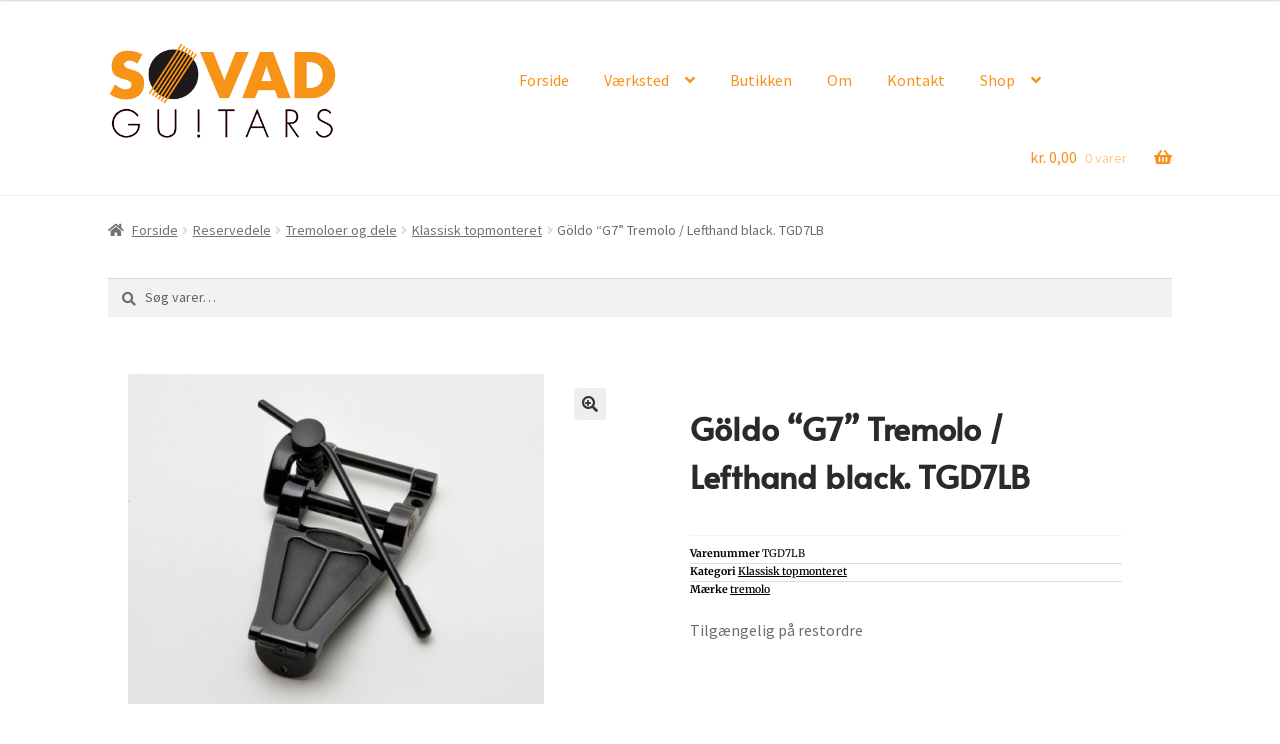

--- FILE ---
content_type: text/html; charset=UTF-8
request_url: https://www.sovadguitars.dk/vare/goldo-g7-tremolo-lefthand-black/
body_size: 20862
content:
<!doctype html>
<html lang="da-DK">
<head>
<meta charset="UTF-8">
<meta name="viewport" content="width=device-width, initial-scale=1, maximum-scale=2.0">
<link rel="profile" href="http://gmpg.org/xfn/11">
<link rel="pingback" href="https://www.sovadguitars.dk/xmlrpc.php">

<title>Göldo &#8220;G7&#8221; Tremolo / Lefthand black. TGD7LB &#8211; Søvad Guitars</title>
<meta name='robots' content='max-image-preview:large' />
<script>window._wca = window._wca || [];</script>
<link rel='dns-prefetch' href='//stats.wp.com' />
<link rel='dns-prefetch' href='//fonts.googleapis.com' />
<link rel="alternate" type="application/rss+xml" title="Søvad Guitars &raquo; Feed" href="https://www.sovadguitars.dk/feed/" />
<link rel="alternate" type="application/rss+xml" title="Søvad Guitars &raquo;-kommentar-feed" href="https://www.sovadguitars.dk/comments/feed/" />
<link rel="alternate" title="oEmbed (JSON)" type="application/json+oembed" href="https://www.sovadguitars.dk/wp-json/oembed/1.0/embed?url=https%3A%2F%2Fwww.sovadguitars.dk%2Fvare%2Fgoldo-g7-tremolo-lefthand-black%2F" />
<link rel="alternate" title="oEmbed (XML)" type="text/xml+oembed" href="https://www.sovadguitars.dk/wp-json/oembed/1.0/embed?url=https%3A%2F%2Fwww.sovadguitars.dk%2Fvare%2Fgoldo-g7-tremolo-lefthand-black%2F&#038;format=xml" />
<style id='wp-img-auto-sizes-contain-inline-css'>
img:is([sizes=auto i],[sizes^="auto," i]){contain-intrinsic-size:3000px 1500px}
/*# sourceURL=wp-img-auto-sizes-contain-inline-css */
</style>
<link rel='stylesheet' id='shipmondo-service-point-selector-block-style-css' href='https://www.sovadguitars.dk/wp-content/plugins/pakkelabels-for-woocommerce/public/build/blocks/service-point-selector/style-view.css?ver=4ffe73d575440c93dfc0' media='all' />
<link rel='stylesheet' id='wp-block-library-css' href='https://www.sovadguitars.dk/wp-includes/css/dist/block-library/style.min.css?ver=6.9' media='all' />
<style id='wp-block-library-theme-inline-css'>
.wp-block-audio :where(figcaption){color:#555;font-size:13px;text-align:center}.is-dark-theme .wp-block-audio :where(figcaption){color:#ffffffa6}.wp-block-audio{margin:0 0 1em}.wp-block-code{border:1px solid #ccc;border-radius:4px;font-family:Menlo,Consolas,monaco,monospace;padding:.8em 1em}.wp-block-embed :where(figcaption){color:#555;font-size:13px;text-align:center}.is-dark-theme .wp-block-embed :where(figcaption){color:#ffffffa6}.wp-block-embed{margin:0 0 1em}.blocks-gallery-caption{color:#555;font-size:13px;text-align:center}.is-dark-theme .blocks-gallery-caption{color:#ffffffa6}:root :where(.wp-block-image figcaption){color:#555;font-size:13px;text-align:center}.is-dark-theme :root :where(.wp-block-image figcaption){color:#ffffffa6}.wp-block-image{margin:0 0 1em}.wp-block-pullquote{border-bottom:4px solid;border-top:4px solid;color:currentColor;margin-bottom:1.75em}.wp-block-pullquote :where(cite),.wp-block-pullquote :where(footer),.wp-block-pullquote__citation{color:currentColor;font-size:.8125em;font-style:normal;text-transform:uppercase}.wp-block-quote{border-left:.25em solid;margin:0 0 1.75em;padding-left:1em}.wp-block-quote cite,.wp-block-quote footer{color:currentColor;font-size:.8125em;font-style:normal;position:relative}.wp-block-quote:where(.has-text-align-right){border-left:none;border-right:.25em solid;padding-left:0;padding-right:1em}.wp-block-quote:where(.has-text-align-center){border:none;padding-left:0}.wp-block-quote.is-large,.wp-block-quote.is-style-large,.wp-block-quote:where(.is-style-plain){border:none}.wp-block-search .wp-block-search__label{font-weight:700}.wp-block-search__button{border:1px solid #ccc;padding:.375em .625em}:where(.wp-block-group.has-background){padding:1.25em 2.375em}.wp-block-separator.has-css-opacity{opacity:.4}.wp-block-separator{border:none;border-bottom:2px solid;margin-left:auto;margin-right:auto}.wp-block-separator.has-alpha-channel-opacity{opacity:1}.wp-block-separator:not(.is-style-wide):not(.is-style-dots){width:100px}.wp-block-separator.has-background:not(.is-style-dots){border-bottom:none;height:1px}.wp-block-separator.has-background:not(.is-style-wide):not(.is-style-dots){height:2px}.wp-block-table{margin:0 0 1em}.wp-block-table td,.wp-block-table th{word-break:normal}.wp-block-table :where(figcaption){color:#555;font-size:13px;text-align:center}.is-dark-theme .wp-block-table :where(figcaption){color:#ffffffa6}.wp-block-video :where(figcaption){color:#555;font-size:13px;text-align:center}.is-dark-theme .wp-block-video :where(figcaption){color:#ffffffa6}.wp-block-video{margin:0 0 1em}:root :where(.wp-block-template-part.has-background){margin-bottom:0;margin-top:0;padding:1.25em 2.375em}
/*# sourceURL=/wp-includes/css/dist/block-library/theme.min.css */
</style>
<style id='classic-theme-styles-inline-css'>
/*! This file is auto-generated */
.wp-block-button__link{color:#fff;background-color:#32373c;border-radius:9999px;box-shadow:none;text-decoration:none;padding:calc(.667em + 2px) calc(1.333em + 2px);font-size:1.125em}.wp-block-file__button{background:#32373c;color:#fff;text-decoration:none}
/*# sourceURL=/wp-includes/css/classic-themes.min.css */
</style>
<link rel='stylesheet' id='mediaelement-css' href='https://www.sovadguitars.dk/wp-includes/js/mediaelement/mediaelementplayer-legacy.min.css?ver=4.2.17' media='all' />
<link rel='stylesheet' id='wp-mediaelement-css' href='https://www.sovadguitars.dk/wp-includes/js/mediaelement/wp-mediaelement.min.css?ver=6.9' media='all' />
<style id='jetpack-sharing-buttons-style-inline-css'>
.jetpack-sharing-buttons__services-list{display:flex;flex-direction:row;flex-wrap:wrap;gap:0;list-style-type:none;margin:5px;padding:0}.jetpack-sharing-buttons__services-list.has-small-icon-size{font-size:12px}.jetpack-sharing-buttons__services-list.has-normal-icon-size{font-size:16px}.jetpack-sharing-buttons__services-list.has-large-icon-size{font-size:24px}.jetpack-sharing-buttons__services-list.has-huge-icon-size{font-size:36px}@media print{.jetpack-sharing-buttons__services-list{display:none!important}}.editor-styles-wrapper .wp-block-jetpack-sharing-buttons{gap:0;padding-inline-start:0}ul.jetpack-sharing-buttons__services-list.has-background{padding:1.25em 2.375em}
/*# sourceURL=https://www.sovadguitars.dk/wp-content/plugins/jetpack/_inc/blocks/sharing-buttons/view.css */
</style>
<link rel='stylesheet' id='storefront-gutenberg-blocks-css' href='https://www.sovadguitars.dk/wp-content/themes/storefront/assets/css/base/gutenberg-blocks.css?ver=4.6.2' media='all' />
<style id='storefront-gutenberg-blocks-inline-css'>

				.wp-block-button__link:not(.has-text-color) {
					color: #333333;
				}

				.wp-block-button__link:not(.has-text-color):hover,
				.wp-block-button__link:not(.has-text-color):focus,
				.wp-block-button__link:not(.has-text-color):active {
					color: #333333;
				}

				.wp-block-button__link:not(.has-background) {
					background-color: #eeeeee;
				}

				.wp-block-button__link:not(.has-background):hover,
				.wp-block-button__link:not(.has-background):focus,
				.wp-block-button__link:not(.has-background):active {
					border-color: #d5d5d5;
					background-color: #d5d5d5;
				}

				.wc-block-grid__products .wc-block-grid__product .wp-block-button__link {
					background-color: #eeeeee;
					border-color: #eeeeee;
					color: #333333;
				}

				.wp-block-quote footer,
				.wp-block-quote cite,
				.wp-block-quote__citation {
					color: #6d6d6d;
				}

				.wp-block-pullquote cite,
				.wp-block-pullquote footer,
				.wp-block-pullquote__citation {
					color: #6d6d6d;
				}

				.wp-block-image figcaption {
					color: #6d6d6d;
				}

				.wp-block-separator.is-style-dots::before {
					color: #333333;
				}

				.wp-block-file a.wp-block-file__button {
					color: #333333;
					background-color: #eeeeee;
					border-color: #eeeeee;
				}

				.wp-block-file a.wp-block-file__button:hover,
				.wp-block-file a.wp-block-file__button:focus,
				.wp-block-file a.wp-block-file__button:active {
					color: #333333;
					background-color: #d5d5d5;
				}

				.wp-block-code,
				.wp-block-preformatted pre {
					color: #6d6d6d;
				}

				.wp-block-table:not( .has-background ):not( .is-style-stripes ) tbody tr:nth-child(2n) td {
					background-color: #fdfdfd;
				}

				.wp-block-cover .wp-block-cover__inner-container h1:not(.has-text-color),
				.wp-block-cover .wp-block-cover__inner-container h2:not(.has-text-color),
				.wp-block-cover .wp-block-cover__inner-container h3:not(.has-text-color),
				.wp-block-cover .wp-block-cover__inner-container h4:not(.has-text-color),
				.wp-block-cover .wp-block-cover__inner-container h5:not(.has-text-color),
				.wp-block-cover .wp-block-cover__inner-container h6:not(.has-text-color) {
					color: #000000;
				}

				div.wc-block-components-price-slider__range-input-progress,
				.rtl .wc-block-components-price-slider__range-input-progress {
					--range-color: #7f54b3;
				}

				/* Target only IE11 */
				@media all and (-ms-high-contrast: none), (-ms-high-contrast: active) {
					.wc-block-components-price-slider__range-input-progress {
						background: #7f54b3;
					}
				}

				.wc-block-components-button:not(.is-link) {
					background-color: #333333;
					color: #ffffff;
				}

				.wc-block-components-button:not(.is-link):hover,
				.wc-block-components-button:not(.is-link):focus,
				.wc-block-components-button:not(.is-link):active {
					background-color: #1a1a1a;
					color: #ffffff;
				}

				.wc-block-components-button:not(.is-link):disabled {
					background-color: #333333;
					color: #ffffff;
				}

				.wc-block-cart__submit-container {
					background-color: #ffffff;
				}

				.wc-block-cart__submit-container::before {
					color: rgba(220,220,220,0.5);
				}

				.wc-block-components-order-summary-item__quantity {
					background-color: #ffffff;
					border-color: #6d6d6d;
					box-shadow: 0 0 0 2px #ffffff;
					color: #6d6d6d;
				}
			
/*# sourceURL=storefront-gutenberg-blocks-inline-css */
</style>
<style id='global-styles-inline-css'>
:root{--wp--preset--aspect-ratio--square: 1;--wp--preset--aspect-ratio--4-3: 4/3;--wp--preset--aspect-ratio--3-4: 3/4;--wp--preset--aspect-ratio--3-2: 3/2;--wp--preset--aspect-ratio--2-3: 2/3;--wp--preset--aspect-ratio--16-9: 16/9;--wp--preset--aspect-ratio--9-16: 9/16;--wp--preset--color--black: #000000;--wp--preset--color--cyan-bluish-gray: #abb8c3;--wp--preset--color--white: #ffffff;--wp--preset--color--pale-pink: #f78da7;--wp--preset--color--vivid-red: #cf2e2e;--wp--preset--color--luminous-vivid-orange: #ff6900;--wp--preset--color--luminous-vivid-amber: #fcb900;--wp--preset--color--light-green-cyan: #7bdcb5;--wp--preset--color--vivid-green-cyan: #00d084;--wp--preset--color--pale-cyan-blue: #8ed1fc;--wp--preset--color--vivid-cyan-blue: #0693e3;--wp--preset--color--vivid-purple: #9b51e0;--wp--preset--gradient--vivid-cyan-blue-to-vivid-purple: linear-gradient(135deg,rgb(6,147,227) 0%,rgb(155,81,224) 100%);--wp--preset--gradient--light-green-cyan-to-vivid-green-cyan: linear-gradient(135deg,rgb(122,220,180) 0%,rgb(0,208,130) 100%);--wp--preset--gradient--luminous-vivid-amber-to-luminous-vivid-orange: linear-gradient(135deg,rgb(252,185,0) 0%,rgb(255,105,0) 100%);--wp--preset--gradient--luminous-vivid-orange-to-vivid-red: linear-gradient(135deg,rgb(255,105,0) 0%,rgb(207,46,46) 100%);--wp--preset--gradient--very-light-gray-to-cyan-bluish-gray: linear-gradient(135deg,rgb(238,238,238) 0%,rgb(169,184,195) 100%);--wp--preset--gradient--cool-to-warm-spectrum: linear-gradient(135deg,rgb(74,234,220) 0%,rgb(151,120,209) 20%,rgb(207,42,186) 40%,rgb(238,44,130) 60%,rgb(251,105,98) 80%,rgb(254,248,76) 100%);--wp--preset--gradient--blush-light-purple: linear-gradient(135deg,rgb(255,206,236) 0%,rgb(152,150,240) 100%);--wp--preset--gradient--blush-bordeaux: linear-gradient(135deg,rgb(254,205,165) 0%,rgb(254,45,45) 50%,rgb(107,0,62) 100%);--wp--preset--gradient--luminous-dusk: linear-gradient(135deg,rgb(255,203,112) 0%,rgb(199,81,192) 50%,rgb(65,88,208) 100%);--wp--preset--gradient--pale-ocean: linear-gradient(135deg,rgb(255,245,203) 0%,rgb(182,227,212) 50%,rgb(51,167,181) 100%);--wp--preset--gradient--electric-grass: linear-gradient(135deg,rgb(202,248,128) 0%,rgb(113,206,126) 100%);--wp--preset--gradient--midnight: linear-gradient(135deg,rgb(2,3,129) 0%,rgb(40,116,252) 100%);--wp--preset--font-size--small: 14px;--wp--preset--font-size--medium: 23px;--wp--preset--font-size--large: 26px;--wp--preset--font-size--x-large: 42px;--wp--preset--font-size--normal: 16px;--wp--preset--font-size--huge: 37px;--wp--preset--spacing--20: 0.44rem;--wp--preset--spacing--30: 0.67rem;--wp--preset--spacing--40: 1rem;--wp--preset--spacing--50: 1.5rem;--wp--preset--spacing--60: 2.25rem;--wp--preset--spacing--70: 3.38rem;--wp--preset--spacing--80: 5.06rem;--wp--preset--shadow--natural: 6px 6px 9px rgba(0, 0, 0, 0.2);--wp--preset--shadow--deep: 12px 12px 50px rgba(0, 0, 0, 0.4);--wp--preset--shadow--sharp: 6px 6px 0px rgba(0, 0, 0, 0.2);--wp--preset--shadow--outlined: 6px 6px 0px -3px rgb(255, 255, 255), 6px 6px rgb(0, 0, 0);--wp--preset--shadow--crisp: 6px 6px 0px rgb(0, 0, 0);}:root :where(.is-layout-flow) > :first-child{margin-block-start: 0;}:root :where(.is-layout-flow) > :last-child{margin-block-end: 0;}:root :where(.is-layout-flow) > *{margin-block-start: 24px;margin-block-end: 0;}:root :where(.is-layout-constrained) > :first-child{margin-block-start: 0;}:root :where(.is-layout-constrained) > :last-child{margin-block-end: 0;}:root :where(.is-layout-constrained) > *{margin-block-start: 24px;margin-block-end: 0;}:root :where(.is-layout-flex){gap: 24px;}:root :where(.is-layout-grid){gap: 24px;}body .is-layout-flex{display: flex;}.is-layout-flex{flex-wrap: wrap;align-items: center;}.is-layout-flex > :is(*, div){margin: 0;}body .is-layout-grid{display: grid;}.is-layout-grid > :is(*, div){margin: 0;}.has-black-color{color: var(--wp--preset--color--black) !important;}.has-cyan-bluish-gray-color{color: var(--wp--preset--color--cyan-bluish-gray) !important;}.has-white-color{color: var(--wp--preset--color--white) !important;}.has-pale-pink-color{color: var(--wp--preset--color--pale-pink) !important;}.has-vivid-red-color{color: var(--wp--preset--color--vivid-red) !important;}.has-luminous-vivid-orange-color{color: var(--wp--preset--color--luminous-vivid-orange) !important;}.has-luminous-vivid-amber-color{color: var(--wp--preset--color--luminous-vivid-amber) !important;}.has-light-green-cyan-color{color: var(--wp--preset--color--light-green-cyan) !important;}.has-vivid-green-cyan-color{color: var(--wp--preset--color--vivid-green-cyan) !important;}.has-pale-cyan-blue-color{color: var(--wp--preset--color--pale-cyan-blue) !important;}.has-vivid-cyan-blue-color{color: var(--wp--preset--color--vivid-cyan-blue) !important;}.has-vivid-purple-color{color: var(--wp--preset--color--vivid-purple) !important;}.has-black-background-color{background-color: var(--wp--preset--color--black) !important;}.has-cyan-bluish-gray-background-color{background-color: var(--wp--preset--color--cyan-bluish-gray) !important;}.has-white-background-color{background-color: var(--wp--preset--color--white) !important;}.has-pale-pink-background-color{background-color: var(--wp--preset--color--pale-pink) !important;}.has-vivid-red-background-color{background-color: var(--wp--preset--color--vivid-red) !important;}.has-luminous-vivid-orange-background-color{background-color: var(--wp--preset--color--luminous-vivid-orange) !important;}.has-luminous-vivid-amber-background-color{background-color: var(--wp--preset--color--luminous-vivid-amber) !important;}.has-light-green-cyan-background-color{background-color: var(--wp--preset--color--light-green-cyan) !important;}.has-vivid-green-cyan-background-color{background-color: var(--wp--preset--color--vivid-green-cyan) !important;}.has-pale-cyan-blue-background-color{background-color: var(--wp--preset--color--pale-cyan-blue) !important;}.has-vivid-cyan-blue-background-color{background-color: var(--wp--preset--color--vivid-cyan-blue) !important;}.has-vivid-purple-background-color{background-color: var(--wp--preset--color--vivid-purple) !important;}.has-black-border-color{border-color: var(--wp--preset--color--black) !important;}.has-cyan-bluish-gray-border-color{border-color: var(--wp--preset--color--cyan-bluish-gray) !important;}.has-white-border-color{border-color: var(--wp--preset--color--white) !important;}.has-pale-pink-border-color{border-color: var(--wp--preset--color--pale-pink) !important;}.has-vivid-red-border-color{border-color: var(--wp--preset--color--vivid-red) !important;}.has-luminous-vivid-orange-border-color{border-color: var(--wp--preset--color--luminous-vivid-orange) !important;}.has-luminous-vivid-amber-border-color{border-color: var(--wp--preset--color--luminous-vivid-amber) !important;}.has-light-green-cyan-border-color{border-color: var(--wp--preset--color--light-green-cyan) !important;}.has-vivid-green-cyan-border-color{border-color: var(--wp--preset--color--vivid-green-cyan) !important;}.has-pale-cyan-blue-border-color{border-color: var(--wp--preset--color--pale-cyan-blue) !important;}.has-vivid-cyan-blue-border-color{border-color: var(--wp--preset--color--vivid-cyan-blue) !important;}.has-vivid-purple-border-color{border-color: var(--wp--preset--color--vivid-purple) !important;}.has-vivid-cyan-blue-to-vivid-purple-gradient-background{background: var(--wp--preset--gradient--vivid-cyan-blue-to-vivid-purple) !important;}.has-light-green-cyan-to-vivid-green-cyan-gradient-background{background: var(--wp--preset--gradient--light-green-cyan-to-vivid-green-cyan) !important;}.has-luminous-vivid-amber-to-luminous-vivid-orange-gradient-background{background: var(--wp--preset--gradient--luminous-vivid-amber-to-luminous-vivid-orange) !important;}.has-luminous-vivid-orange-to-vivid-red-gradient-background{background: var(--wp--preset--gradient--luminous-vivid-orange-to-vivid-red) !important;}.has-very-light-gray-to-cyan-bluish-gray-gradient-background{background: var(--wp--preset--gradient--very-light-gray-to-cyan-bluish-gray) !important;}.has-cool-to-warm-spectrum-gradient-background{background: var(--wp--preset--gradient--cool-to-warm-spectrum) !important;}.has-blush-light-purple-gradient-background{background: var(--wp--preset--gradient--blush-light-purple) !important;}.has-blush-bordeaux-gradient-background{background: var(--wp--preset--gradient--blush-bordeaux) !important;}.has-luminous-dusk-gradient-background{background: var(--wp--preset--gradient--luminous-dusk) !important;}.has-pale-ocean-gradient-background{background: var(--wp--preset--gradient--pale-ocean) !important;}.has-electric-grass-gradient-background{background: var(--wp--preset--gradient--electric-grass) !important;}.has-midnight-gradient-background{background: var(--wp--preset--gradient--midnight) !important;}.has-small-font-size{font-size: var(--wp--preset--font-size--small) !important;}.has-medium-font-size{font-size: var(--wp--preset--font-size--medium) !important;}.has-large-font-size{font-size: var(--wp--preset--font-size--large) !important;}.has-x-large-font-size{font-size: var(--wp--preset--font-size--x-large) !important;}
:root :where(.wp-block-pullquote){font-size: 1.5em;line-height: 1.6;}
/*# sourceURL=global-styles-inline-css */
</style>
<link rel='stylesheet' id='woof-css' href='https://www.sovadguitars.dk/wp-content/plugins/woocommerce-products-filter/css/front.css?ver=1.3.7.4' media='all' />
<style id='woof-inline-css'>

.woof_products_top_panel li span, .woof_products_top_panel2 li span{background: url(https://www.sovadguitars.dk/wp-content/plugins/woocommerce-products-filter/img/delete.png);background-size: 14px 14px;background-repeat: no-repeat;background-position: right;}
.woof_edit_view{
                    display: none;
                }
/*# sourceURL=woof-inline-css */
</style>
<link rel='stylesheet' id='chosen-drop-down-css' href='https://www.sovadguitars.dk/wp-content/plugins/woocommerce-products-filter/js/chosen/chosen.min.css?ver=1.3.7.4' media='all' />
<link rel='stylesheet' id='woof_by_author_html_items-css' href='https://www.sovadguitars.dk/wp-content/plugins/woocommerce-products-filter/ext/by_author/css/by_author.css?ver=1.3.7.4' media='all' />
<link rel='stylesheet' id='woof_by_instock_html_items-css' href='https://www.sovadguitars.dk/wp-content/plugins/woocommerce-products-filter/ext/by_instock/css/by_instock.css?ver=1.3.7.4' media='all' />
<link rel='stylesheet' id='woof_by_onsales_html_items-css' href='https://www.sovadguitars.dk/wp-content/plugins/woocommerce-products-filter/ext/by_onsales/css/by_onsales.css?ver=1.3.7.4' media='all' />
<link rel='stylesheet' id='woof_by_text_html_items-css' href='https://www.sovadguitars.dk/wp-content/plugins/woocommerce-products-filter/ext/by_text/assets/css/front.css?ver=1.3.7.4' media='all' />
<link rel='stylesheet' id='woof_label_html_items-css' href='https://www.sovadguitars.dk/wp-content/plugins/woocommerce-products-filter/ext/label/css/html_types/label.css?ver=1.3.7.4' media='all' />
<link rel='stylesheet' id='woof_select_radio_check_html_items-css' href='https://www.sovadguitars.dk/wp-content/plugins/woocommerce-products-filter/ext/select_radio_check/css/html_types/select_radio_check.css?ver=1.3.7.4' media='all' />
<link rel='stylesheet' id='woof_sd_html_items_checkbox-css' href='https://www.sovadguitars.dk/wp-content/plugins/woocommerce-products-filter/ext/smart_designer/css/elements/checkbox.css?ver=1.3.7.4' media='all' />
<link rel='stylesheet' id='woof_sd_html_items_radio-css' href='https://www.sovadguitars.dk/wp-content/plugins/woocommerce-products-filter/ext/smart_designer/css/elements/radio.css?ver=1.3.7.4' media='all' />
<link rel='stylesheet' id='woof_sd_html_items_switcher-css' href='https://www.sovadguitars.dk/wp-content/plugins/woocommerce-products-filter/ext/smart_designer/css/elements/switcher.css?ver=1.3.7.4' media='all' />
<link rel='stylesheet' id='woof_sd_html_items_color-css' href='https://www.sovadguitars.dk/wp-content/plugins/woocommerce-products-filter/ext/smart_designer/css/elements/color.css?ver=1.3.7.4' media='all' />
<link rel='stylesheet' id='woof_sd_html_items_tooltip-css' href='https://www.sovadguitars.dk/wp-content/plugins/woocommerce-products-filter/ext/smart_designer/css/tooltip.css?ver=1.3.7.4' media='all' />
<link rel='stylesheet' id='woof_sd_html_items_front-css' href='https://www.sovadguitars.dk/wp-content/plugins/woocommerce-products-filter/ext/smart_designer/css/front.css?ver=1.3.7.4' media='all' />
<link rel='stylesheet' id='woof-switcher23-css' href='https://www.sovadguitars.dk/wp-content/plugins/woocommerce-products-filter/css/switcher.css?ver=1.3.7.4' media='all' />
<link rel='stylesheet' id='photoswipe-css' href='https://www.sovadguitars.dk/wp-content/plugins/woocommerce/assets/css/photoswipe/photoswipe.min.css?ver=10.4.3' media='all' />
<link rel='stylesheet' id='photoswipe-default-skin-css' href='https://www.sovadguitars.dk/wp-content/plugins/woocommerce/assets/css/photoswipe/default-skin/default-skin.min.css?ver=10.4.3' media='all' />
<style id='woocommerce-inline-inline-css'>
.woocommerce form .form-row .required { visibility: visible; }
/*# sourceURL=woocommerce-inline-inline-css */
</style>
<link rel='stylesheet' id='bambora_online_classic_front_style-css' href='https://www.sovadguitars.dk/wp-content/plugins/bambora-online-classic/style/bambora-online-classic-front.css?ver=6.9' media='all' />
<link rel='stylesheet' id='mt-common-css' href='https://www.sovadguitars.dk/wp-content/plugins/mighty-addons/assets/css/common.css?ver=1.9.3' media='all' />
<link rel='stylesheet' id='wia-style-css-css' href='https://www.sovadguitars.dk/wp-content/themes/sovad-guitars/assets/owl.carousel.min.css?ver=6.9' media='all' />
<link rel='stylesheet' id='storefront-style-css' href='https://www.sovadguitars.dk/wp-content/themes/storefront/style.css?ver=4.6.2' media='all' />
<style id='storefront-style-inline-css'>

			.main-navigation ul li a,
			.site-title a,
			ul.menu li a,
			.site-branding h1 a,
			button.menu-toggle,
			button.menu-toggle:hover,
			.handheld-navigation .dropdown-toggle {
				color: #f7931d;
			}

			button.menu-toggle,
			button.menu-toggle:hover {
				border-color: #f7931d;
			}

			.main-navigation ul li a:hover,
			.main-navigation ul li:hover > a,
			.site-title a:hover,
			.site-header ul.menu li.current-menu-item > a {
				color: #ffd45e;
			}

			table:not( .has-background ) th {
				background-color: #f8f8f8;
			}

			table:not( .has-background ) tbody td {
				background-color: #fdfdfd;
			}

			table:not( .has-background ) tbody tr:nth-child(2n) td,
			fieldset,
			fieldset legend {
				background-color: #fbfbfb;
			}

			.site-header,
			.secondary-navigation ul ul,
			.main-navigation ul.menu > li.menu-item-has-children:after,
			.secondary-navigation ul.menu ul,
			.storefront-handheld-footer-bar,
			.storefront-handheld-footer-bar ul li > a,
			.storefront-handheld-footer-bar ul li.search .site-search,
			button.menu-toggle,
			button.menu-toggle:hover {
				background-color: #ffffff;
			}

			p.site-description,
			.site-header,
			.storefront-handheld-footer-bar {
				color: #404040;
			}

			button.menu-toggle:after,
			button.menu-toggle:before,
			button.menu-toggle span:before {
				background-color: #f7931d;
			}

			h1, h2, h3, h4, h5, h6, .wc-block-grid__product-title {
				color: #333333;
			}

			.widget h1 {
				border-bottom-color: #333333;
			}

			body,
			.secondary-navigation a {
				color: #6d6d6d;
			}

			.widget-area .widget a,
			.hentry .entry-header .posted-on a,
			.hentry .entry-header .post-author a,
			.hentry .entry-header .post-comments a,
			.hentry .entry-header .byline a {
				color: #727272;
			}

			a {
				color: #7f54b3;
			}

			a:focus,
			button:focus,
			.button.alt:focus,
			input:focus,
			textarea:focus,
			input[type="button"]:focus,
			input[type="reset"]:focus,
			input[type="submit"]:focus,
			input[type="email"]:focus,
			input[type="tel"]:focus,
			input[type="url"]:focus,
			input[type="password"]:focus,
			input[type="search"]:focus {
				outline-color: #7f54b3;
			}

			button, input[type="button"], input[type="reset"], input[type="submit"], .button, .widget a.button {
				background-color: #eeeeee;
				border-color: #eeeeee;
				color: #333333;
			}

			button:hover, input[type="button"]:hover, input[type="reset"]:hover, input[type="submit"]:hover, .button:hover, .widget a.button:hover {
				background-color: #d5d5d5;
				border-color: #d5d5d5;
				color: #333333;
			}

			button.alt, input[type="button"].alt, input[type="reset"].alt, input[type="submit"].alt, .button.alt, .widget-area .widget a.button.alt {
				background-color: #333333;
				border-color: #333333;
				color: #ffffff;
			}

			button.alt:hover, input[type="button"].alt:hover, input[type="reset"].alt:hover, input[type="submit"].alt:hover, .button.alt:hover, .widget-area .widget a.button.alt:hover {
				background-color: #1a1a1a;
				border-color: #1a1a1a;
				color: #ffffff;
			}

			.pagination .page-numbers li .page-numbers.current {
				background-color: #e6e6e6;
				color: #636363;
			}

			#comments .comment-list .comment-content .comment-text {
				background-color: #f8f8f8;
			}

			.site-footer {
				background-color: #262626;
				color: #c9c9c9;
			}

			.site-footer a:not(.button):not(.components-button) {
				color: #f7931d;
			}

			.site-footer .storefront-handheld-footer-bar a:not(.button):not(.components-button) {
				color: #f7931d;
			}

			.site-footer h1, .site-footer h2, .site-footer h3, .site-footer h4, .site-footer h5, .site-footer h6, .site-footer .widget .widget-title, .site-footer .widget .widgettitle {
				color: #c9c9c9;
			}

			.page-template-template-homepage.has-post-thumbnail .type-page.has-post-thumbnail .entry-title {
				color: #000000;
			}

			.page-template-template-homepage.has-post-thumbnail .type-page.has-post-thumbnail .entry-content {
				color: #000000;
			}

			@media screen and ( min-width: 768px ) {
				.secondary-navigation ul.menu a:hover {
					color: #595959;
				}

				.secondary-navigation ul.menu a {
					color: #404040;
				}

				.main-navigation ul.menu ul.sub-menu,
				.main-navigation ul.nav-menu ul.children {
					background-color: #f0f0f0;
				}

				.site-header {
					border-bottom-color: #f0f0f0;
				}
			}
/*# sourceURL=storefront-style-inline-css */
</style>
<link rel='stylesheet' id='storefront-icons-css' href='https://www.sovadguitars.dk/wp-content/themes/storefront/assets/css/base/icons.css?ver=4.6.2' media='all' />
<link rel='stylesheet' id='storefront-fonts-css' href='https://fonts.googleapis.com/css?family=Source+Sans+Pro%3A400%2C300%2C300italic%2C400italic%2C600%2C700%2C900&#038;subset=latin%2Clatin-ext&#038;ver=4.6.2' media='all' />
<link rel='stylesheet' id='storefront-jetpack-widgets-css' href='https://www.sovadguitars.dk/wp-content/themes/storefront/assets/css/jetpack/widgets.css?ver=4.6.2' media='all' />
<link rel='stylesheet' id='elementor-frontend-css' href='https://www.sovadguitars.dk/wp-content/plugins/elementor/assets/css/frontend.min.css?ver=3.34.2' media='all' />
<style id='elementor-frontend-inline-css'>
.elementor-kit-1394{--e-global-color-primary:#2A2A2A;--e-global-color-secondary:#2A2A2A;--e-global-color-text:#2A2A2A;--e-global-color-accent:#2A2A2A;--e-global-typography-primary-font-family:"Alata";--e-global-typography-primary-font-weight:600;--e-global-typography-secondary-font-family:"Roboto Slab";--e-global-typography-secondary-font-weight:400;--e-global-typography-text-font-family:"Roboto";--e-global-typography-text-font-weight:400;--e-global-typography-accent-font-family:"Roboto";--e-global-typography-accent-font-weight:500;}.elementor-kit-1394 e-page-transition{background-color:#FFBC7D;}.elementor-section.elementor-section-boxed > .elementor-container{max-width:1140px;}.e-con{--container-max-width:1140px;}.elementor-widget:not(:last-child){margin-block-end:20px;}.elementor-element{--widgets-spacing:20px 20px;--widgets-spacing-row:20px;--widgets-spacing-column:20px;}{}h1.entry-title{display:var(--page-title-display);}@media(max-width:1024px){.elementor-section.elementor-section-boxed > .elementor-container{max-width:1024px;}.e-con{--container-max-width:1024px;}}@media(max-width:767px){.elementor-section.elementor-section-boxed > .elementor-container{max-width:767px;}.e-con{--container-max-width:767px;}}
.elementor-7036 .elementor-element.elementor-element-39ba02db{margin-top:0px;margin-bottom:50px;}.elementor-7036 .elementor-element.elementor-element-7d5497ec > .elementor-element-populated{transition:background 0.3s, border 0.3s, border-radius 0.3s, box-shadow 0.3s;}.elementor-7036 .elementor-element.elementor-element-7d5497ec > .elementor-element-populated > .elementor-background-overlay{transition:background 0.3s, border-radius 0.3s, opacity 0.3s;}.elementor-7036 .elementor-element.elementor-element-509d1d36 > .elementor-element-populated{padding:50px 50px 50px 50px;}.elementor-widget-woocommerce-product-title .elementor-heading-title{font-family:var( --e-global-typography-primary-font-family ), Sans-serif;font-weight:var( --e-global-typography-primary-font-weight );color:var( --e-global-color-primary );}.elementor-7036 .elementor-element.elementor-element-11c04d9b > .elementor-widget-container{margin:0px 0px 15px 0px;}.elementor-7036 .elementor-element.elementor-element-11c04d9b .elementor-heading-title{font-family:"Alata", Sans-serif;font-weight:600;line-height:1.5em;}.elementor-widget-woocommerce-product-meta .product_meta .detail-container:not(:last-child):after{border-color:var( --e-global-color-text );}.elementor-7036 .elementor-element.elementor-element-3c419ad4:not(.elementor-woo-meta--view-inline) .product_meta .detail-container:not(:last-child){padding-bottom:calc(2px/2);}.elementor-7036 .elementor-element.elementor-element-3c419ad4:not(.elementor-woo-meta--view-inline) .product_meta .detail-container:not(:first-child){margin-top:calc(2px/2);}.elementor-7036 .elementor-element.elementor-element-3c419ad4.elementor-woo-meta--view-inline .product_meta .detail-container{margin-right:calc(2px/2);margin-left:calc(2px/2);}.elementor-7036 .elementor-element.elementor-element-3c419ad4.elementor-woo-meta--view-inline .product_meta{margin-right:calc(-2px/2);margin-left:calc(-2px/2);}body:not(.rtl) .elementor-7036 .elementor-element.elementor-element-3c419ad4.elementor-woo-meta--view-inline .detail-container:after{right:calc( (-2px/2) + (-1px/2) );}body:not.rtl .elementor-7036 .elementor-element.elementor-element-3c419ad4.elementor-woo-meta--view-inline .detail-container:after{left:calc( (-2px/2) - (1px/2) );}.elementor-7036 .elementor-element.elementor-element-3c419ad4 .product_meta .detail-container:not(:last-child):after{content:"";border-color:#ddd;}.elementor-7036 .elementor-element.elementor-element-3c419ad4:not(.elementor-woo-meta--view-inline) .product_meta .detail-container:not(:last-child):after{border-top-style:solid;border-top-width:1px;margin-bottom:calc(-1px/2);}.elementor-7036 .elementor-element.elementor-element-3c419ad4.elementor-woo-meta--view-inline .product_meta .detail-container:not(:last-child):after{border-left-style:solid;border-left-width:1px;}.elementor-7036 .elementor-element.elementor-element-3c419ad4{font-family:"Merriweather", Sans-serif;font-size:12px;color:#000000;}.elementor-7036 .elementor-element.elementor-element-3c419ad4 a{color:#000000;}.elementor-7036 .elementor-element.elementor-element-113ed8ba > .elementor-widget-container{margin:30px 0px 0px 0px;}.elementor-7036 .elementor-element.elementor-element-113ed8ba{text-align:start;}.woocommerce .elementor-7036 .elementor-element.elementor-element-113ed8ba .woocommerce-product-details__short-description{color:#02010100;font-family:"Merriweather", Sans-serif;font-size:16px;font-weight:200;line-height:1.7em;}.woocommerce .elementor-widget-woocommerce-product-price .price{color:var( --e-global-color-primary );font-family:var( --e-global-typography-primary-font-family ), Sans-serif;font-weight:var( --e-global-typography-primary-font-weight );}.elementor-7036 .elementor-element.elementor-element-71adbd79 > .elementor-widget-container{margin:0px 0px 0px 0px;}.elementor-7036 .elementor-element.elementor-element-71adbd79{text-align:start;}.woocommerce .elementor-7036 .elementor-element.elementor-element-71adbd79 .price{font-family:"Alata", Sans-serif;font-size:32px;font-weight:600;}.woocommerce .elementor-7036 .elementor-element.elementor-element-71adbd79 .price ins{color:#F7931D;font-family:var( --e-global-typography-primary-font-family ), Sans-serif;font-weight:var( --e-global-typography-primary-font-weight );}body:not(.rtl) .elementor-7036 .elementor-element.elementor-element-71adbd79:not(.elementor-product-price-block-yes) del{margin-right:0px;}body.rtl .elementor-7036 .elementor-element.elementor-element-71adbd79:not(.elementor-product-price-block-yes) del{margin-left:0px;}.elementor-7036 .elementor-element.elementor-element-71adbd79.elementor-product-price-block-yes del{margin-bottom:0px;}.elementor-widget-woocommerce-product-add-to-cart .added_to_cart{font-family:var( --e-global-typography-accent-font-family ), Sans-serif;font-weight:var( --e-global-typography-accent-font-weight );}.elementor-7036 .elementor-element.elementor-element-429e7448 .cart button, .elementor-7036 .elementor-element.elementor-element-429e7448 .cart .button{font-family:var( --e-global-typography-primary-font-family ), Sans-serif;font-weight:var( --e-global-typography-primary-font-weight );border-style:solid;border-width:1px 1px 1px 1px;border-radius:0px 0px 0px 0px;padding:14px 035px 14px 35px;color:#ffffff;background-color:#000000;border-color:#000000;transition:all 0.2s;}.elementor-7036 .elementor-element.elementor-element-429e7448 .cart button:hover, .elementor-7036 .elementor-element.elementor-element-429e7448 .cart .button:hover{color:#000000;background-color:rgba(255,255,255,0.05);border-color:#000000;}.elementor-7036 .elementor-element.elementor-element-429e7448 .quantity .qty{border-radius:0px 0px 0px 0px;color:#000000;background-color:rgba(255,255,255,0.08);border-color:#000000;transition:all 0.2s;}.elementor-7036 .elementor-element.elementor-element-429e7448 .quantity .qty:focus{color:#000000;}.elementor-7036 .elementor-element.elementor-element-c313d73{margin-top:0px;margin-bottom:50px;}.elementor-7036 .elementor-element.elementor-element-8bd3fdd > .elementor-element-populated{padding:50px 50px 50px 50px;}.elementor-widget-woocommerce-product-content{color:var( --e-global-color-text );font-family:var( --e-global-typography-text-font-family ), Sans-serif;font-weight:var( --e-global-typography-text-font-weight );}.elementor-widget-woocommerce-product-related.elementor-wc-products ul.products li.product .woocommerce-loop-product__title{color:var( --e-global-color-primary );}.elementor-widget-woocommerce-product-related.elementor-wc-products ul.products li.product .woocommerce-loop-category__title{color:var( --e-global-color-primary );}.elementor-widget-woocommerce-product-related.elementor-wc-products ul.products li.product .woocommerce-loop-product__title, .elementor-widget-woocommerce-product-related.elementor-wc-products ul.products li.product .woocommerce-loop-category__title{font-family:var( --e-global-typography-primary-font-family ), Sans-serif;font-weight:var( --e-global-typography-primary-font-weight );}.woocommerce .elementor-widget-woocommerce-product-related.elementor-wc-products .products > h2{color:var( --e-global-color-primary );font-family:var( --e-global-typography-primary-font-family ), Sans-serif;font-weight:var( --e-global-typography-primary-font-weight );}.elementor-widget-woocommerce-product-related.elementor-wc-products ul.products li.product .price{color:var( --e-global-color-primary );font-family:var( --e-global-typography-primary-font-family ), Sans-serif;font-weight:var( --e-global-typography-primary-font-weight );}.elementor-widget-woocommerce-product-related.elementor-wc-products ul.products li.product .price ins{color:var( --e-global-color-primary );}.elementor-widget-woocommerce-product-related.elementor-wc-products ul.products li.product .price ins .amount{color:var( --e-global-color-primary );}.elementor-widget-woocommerce-product-related.elementor-wc-products ul.products li.product .price del{color:var( --e-global-color-primary );}.elementor-widget-woocommerce-product-related.elementor-wc-products ul.products li.product .price del .amount{color:var( --e-global-color-primary );}.elementor-widget-woocommerce-product-related.elementor-wc-products ul.products li.product .price del {font-family:var( --e-global-typography-primary-font-family ), Sans-serif;font-weight:var( --e-global-typography-primary-font-weight );}.elementor-widget-woocommerce-product-related.elementor-wc-products ul.products li.product .button{font-family:var( --e-global-typography-accent-font-family ), Sans-serif;font-weight:var( --e-global-typography-accent-font-weight );}.elementor-widget-woocommerce-product-related.elementor-wc-products .added_to_cart{font-family:var( --e-global-typography-accent-font-family ), Sans-serif;font-weight:var( --e-global-typography-accent-font-weight );}.elementor-7036 .elementor-element.elementor-element-8e40384.elementor-wc-products  ul.products{grid-column-gap:20px;grid-row-gap:40px;}.elementor-7036 .elementor-element.elementor-element-8e40384.elementor-wc-products ul.products li.product .button{color:#FFFFFF;background-color:var( --e-global-color-primary );font-family:var( --e-global-typography-primary-font-family ), Sans-serif;font-weight:var( --e-global-typography-primary-font-weight );}.elementor-7036 .elementor-element.elementor-element-8e40384.elementor-wc-products ul.products li.product .button:hover{color:#FFFFFF;background-color:#F7931D;}.elementor-7036 .elementor-element.elementor-element-8e40384.elementor-wc-products ul.products li.product span.onsale{display:block;}@media(max-width:1024px){.elementor-7036 .elementor-element.elementor-element-39ba02db{margin-top:0px;margin-bottom:0px;}.elementor-7036 .elementor-element.elementor-element-7d5497ec > .elementor-element-populated{padding:30px 30px 30px 30px;}.elementor-7036 .elementor-element.elementor-element-509d1d36 > .elementor-element-populated{padding:30px 30px 30px 30px;}.elementor-7036 .elementor-element.elementor-element-c313d73{margin-top:0px;margin-bottom:0px;}.elementor-7036 .elementor-element.elementor-element-8bd3fdd > .elementor-element-populated{padding:30px 30px 30px 30px;}.elementor-7036 .elementor-element.elementor-element-8e40384.elementor-wc-products  ul.products{grid-column-gap:20px;grid-row-gap:40px;}}@media(max-width:767px){.elementor-7036 .elementor-element.elementor-element-7d5497ec > .elementor-element-populated{margin:0px 0px 0px 0px;--e-column-margin-right:0px;--e-column-margin-left:0px;padding:0px 0px 0px 0px;}.elementor-7036 .elementor-element.elementor-element-509d1d36 > .elementor-element-populated{padding:20px 20px 20px 20px;}.elementor-7036 .elementor-element.elementor-element-8bd3fdd > .elementor-element-populated{padding:20px 20px 20px 20px;}.elementor-7036 .elementor-element.elementor-element-8e40384.elementor-wc-products  ul.products{grid-column-gap:20px;grid-row-gap:40px;}}
/*# sourceURL=elementor-frontend-inline-css */
</style>
<link rel='stylesheet' id='widget-woocommerce-product-images-css' href='https://www.sovadguitars.dk/wp-content/plugins/elementor-pro/assets/css/widget-woocommerce-product-images.min.css?ver=3.34.1' media='all' />
<link rel='stylesheet' id='widget-heading-css' href='https://www.sovadguitars.dk/wp-content/plugins/elementor/assets/css/widget-heading.min.css?ver=3.34.2' media='all' />
<link rel='stylesheet' id='widget-woocommerce-product-meta-css' href='https://www.sovadguitars.dk/wp-content/plugins/elementor-pro/assets/css/widget-woocommerce-product-meta.min.css?ver=3.34.1' media='all' />
<link rel='stylesheet' id='widget-woocommerce-product-price-css' href='https://www.sovadguitars.dk/wp-content/plugins/elementor-pro/assets/css/widget-woocommerce-product-price.min.css?ver=3.34.1' media='all' />
<link rel='stylesheet' id='widget-woocommerce-product-add-to-cart-css' href='https://www.sovadguitars.dk/wp-content/plugins/elementor-pro/assets/css/widget-woocommerce-product-add-to-cart.min.css?ver=3.34.1' media='all' />
<link rel='stylesheet' id='widget-woocommerce-products-css' href='https://www.sovadguitars.dk/wp-content/plugins/elementor-pro/assets/css/widget-woocommerce-products.min.css?ver=3.34.1' media='all' />
<link rel='stylesheet' id='elementor-icons-css' href='https://www.sovadguitars.dk/wp-content/plugins/elementor/assets/lib/eicons/css/elementor-icons.min.css?ver=5.46.0' media='all' />
<link rel='stylesheet' id='storefront-woocommerce-style-css' href='https://www.sovadguitars.dk/wp-content/themes/storefront/assets/css/woocommerce/woocommerce.css?ver=4.6.2' media='all' />
<style id='storefront-woocommerce-style-inline-css'>
@font-face {
				font-family: star;
				src: url(https://www.sovadguitars.dk/wp-content/plugins/woocommerce/assets/fonts/star.eot);
				src:
					url(https://www.sovadguitars.dk/wp-content/plugins/woocommerce/assets/fonts/star.eot?#iefix) format("embedded-opentype"),
					url(https://www.sovadguitars.dk/wp-content/plugins/woocommerce/assets/fonts/star.woff) format("woff"),
					url(https://www.sovadguitars.dk/wp-content/plugins/woocommerce/assets/fonts/star.ttf) format("truetype"),
					url(https://www.sovadguitars.dk/wp-content/plugins/woocommerce/assets/fonts/star.svg#star) format("svg");
				font-weight: 400;
				font-style: normal;
			}
			@font-face {
				font-family: WooCommerce;
				src: url(https://www.sovadguitars.dk/wp-content/plugins/woocommerce/assets/fonts/WooCommerce.eot);
				src:
					url(https://www.sovadguitars.dk/wp-content/plugins/woocommerce/assets/fonts/WooCommerce.eot?#iefix) format("embedded-opentype"),
					url(https://www.sovadguitars.dk/wp-content/plugins/woocommerce/assets/fonts/WooCommerce.woff) format("woff"),
					url(https://www.sovadguitars.dk/wp-content/plugins/woocommerce/assets/fonts/WooCommerce.ttf) format("truetype"),
					url(https://www.sovadguitars.dk/wp-content/plugins/woocommerce/assets/fonts/WooCommerce.svg#WooCommerce) format("svg");
				font-weight: 400;
				font-style: normal;
			}

			a.cart-contents,
			.site-header-cart .widget_shopping_cart a {
				color: #f7931d;
			}

			a.cart-contents:hover,
			.site-header-cart .widget_shopping_cart a:hover,
			.site-header-cart:hover > li > a {
				color: #ffd45e;
			}

			table.cart td.product-remove,
			table.cart td.actions {
				border-top-color: #ffffff;
			}

			.storefront-handheld-footer-bar ul li.cart .count {
				background-color: #f7931d;
				color: #ffffff;
				border-color: #ffffff;
			}

			.woocommerce-tabs ul.tabs li.active a,
			ul.products li.product .price,
			.onsale,
			.wc-block-grid__product-onsale,
			.widget_search form:before,
			.widget_product_search form:before {
				color: #6d6d6d;
			}

			.woocommerce-breadcrumb a,
			a.woocommerce-review-link,
			.product_meta a {
				color: #727272;
			}

			.wc-block-grid__product-onsale,
			.onsale {
				border-color: #6d6d6d;
			}

			.star-rating span:before,
			.quantity .plus, .quantity .minus,
			p.stars a:hover:after,
			p.stars a:after,
			.star-rating span:before,
			#payment .payment_methods li input[type=radio]:first-child:checked+label:before {
				color: #7f54b3;
			}

			.widget_price_filter .ui-slider .ui-slider-range,
			.widget_price_filter .ui-slider .ui-slider-handle {
				background-color: #7f54b3;
			}

			.order_details {
				background-color: #f8f8f8;
			}

			.order_details > li {
				border-bottom: 1px dotted #e3e3e3;
			}

			.order_details:before,
			.order_details:after {
				background: -webkit-linear-gradient(transparent 0,transparent 0),-webkit-linear-gradient(135deg,#f8f8f8 33.33%,transparent 33.33%),-webkit-linear-gradient(45deg,#f8f8f8 33.33%,transparent 33.33%)
			}

			#order_review {
				background-color: #ffffff;
			}

			#payment .payment_methods > li .payment_box,
			#payment .place-order {
				background-color: #fafafa;
			}

			#payment .payment_methods > li:not(.woocommerce-notice) {
				background-color: #f5f5f5;
			}

			#payment .payment_methods > li:not(.woocommerce-notice):hover {
				background-color: #f0f0f0;
			}

			.woocommerce-pagination .page-numbers li .page-numbers.current {
				background-color: #e6e6e6;
				color: #636363;
			}

			.wc-block-grid__product-onsale,
			.onsale,
			.woocommerce-pagination .page-numbers li .page-numbers:not(.current) {
				color: #6d6d6d;
			}

			p.stars a:before,
			p.stars a:hover~a:before,
			p.stars.selected a.active~a:before {
				color: #6d6d6d;
			}

			p.stars.selected a.active:before,
			p.stars:hover a:before,
			p.stars.selected a:not(.active):before,
			p.stars.selected a.active:before {
				color: #7f54b3;
			}

			.single-product div.product .woocommerce-product-gallery .woocommerce-product-gallery__trigger {
				background-color: #eeeeee;
				color: #333333;
			}

			.single-product div.product .woocommerce-product-gallery .woocommerce-product-gallery__trigger:hover {
				background-color: #d5d5d5;
				border-color: #d5d5d5;
				color: #333333;
			}

			.button.added_to_cart:focus,
			.button.wc-forward:focus {
				outline-color: #7f54b3;
			}

			.added_to_cart,
			.site-header-cart .widget_shopping_cart a.button,
			.wc-block-grid__products .wc-block-grid__product .wp-block-button__link {
				background-color: #eeeeee;
				border-color: #eeeeee;
				color: #333333;
			}

			.added_to_cart:hover,
			.site-header-cart .widget_shopping_cart a.button:hover,
			.wc-block-grid__products .wc-block-grid__product .wp-block-button__link:hover {
				background-color: #d5d5d5;
				border-color: #d5d5d5;
				color: #333333;
			}

			.added_to_cart.alt, .added_to_cart, .widget a.button.checkout {
				background-color: #333333;
				border-color: #333333;
				color: #ffffff;
			}

			.added_to_cart.alt:hover, .added_to_cart:hover, .widget a.button.checkout:hover {
				background-color: #1a1a1a;
				border-color: #1a1a1a;
				color: #ffffff;
			}

			.button.loading {
				color: #eeeeee;
			}

			.button.loading:hover {
				background-color: #eeeeee;
			}

			.button.loading:after {
				color: #333333;
			}

			@media screen and ( min-width: 768px ) {
				.site-header-cart .widget_shopping_cart,
				.site-header .product_list_widget li .quantity {
					color: #404040;
				}

				.site-header-cart .widget_shopping_cart .buttons,
				.site-header-cart .widget_shopping_cart .total {
					background-color: #f5f5f5;
				}

				.site-header-cart .widget_shopping_cart {
					background-color: #f0f0f0;
				}
			}
				.storefront-product-pagination a {
					color: #6d6d6d;
					background-color: #ffffff;
				}
				.storefront-sticky-add-to-cart {
					color: #6d6d6d;
					background-color: #ffffff;
				}

				.storefront-sticky-add-to-cart a:not(.button) {
					color: #f7931d;
				}
/*# sourceURL=storefront-woocommerce-style-inline-css */
</style>
<link rel='stylesheet' id='storefront-child-style-css' href='https://www.sovadguitars.dk/wp-content/themes/sovad-guitars/style.css?ver=1.0.0' media='all' />
<link rel='stylesheet' id='storefront-woocommerce-brands-style-css' href='https://www.sovadguitars.dk/wp-content/themes/storefront/assets/css/woocommerce/extensions/brands.css?ver=4.6.2' media='all' />
<link rel='stylesheet' id='elementor-gf-local-alata-css' href='https://www.sovadguitars.dk/wp-content/uploads/elementor/google-fonts/css/alata.css?ver=1742477382' media='all' />
<link rel='stylesheet' id='elementor-gf-local-robotoslab-css' href='https://www.sovadguitars.dk/wp-content/uploads/elementor/google-fonts/css/robotoslab.css?ver=1742477387' media='all' />
<link rel='stylesheet' id='elementor-gf-local-roboto-css' href='https://www.sovadguitars.dk/wp-content/uploads/elementor/google-fonts/css/roboto.css?ver=1742477401' media='all' />
<link rel='stylesheet' id='elementor-gf-local-merriweather-css' href='https://www.sovadguitars.dk/wp-content/uploads/elementor/google-fonts/css/merriweather.css?ver=1742477409' media='all' />
<script src="https://www.sovadguitars.dk/wp-includes/js/jquery/jquery.min.js?ver=3.7.1" id="jquery-core-js"></script>
<script src="https://www.sovadguitars.dk/wp-includes/js/jquery/jquery-migrate.min.js?ver=3.4.1" id="jquery-migrate-js"></script>
<script src="https://www.sovadguitars.dk/wp-content/plugins/mighty-addons/assets/js/custom-css.js?ver=1.9.3" id="mt-customcssjs-js"></script>
<script id="woof-husky-js-extra">
var woof_husky_txt = {"ajax_url":"https://www.sovadguitars.dk/wp-admin/admin-ajax.php","plugin_uri":"https://www.sovadguitars.dk/wp-content/plugins/woocommerce-products-filter/ext/by_text/","loader":"https://www.sovadguitars.dk/wp-content/plugins/woocommerce-products-filter/ext/by_text/assets/img/ajax-loader.gif","not_found":"Nothing found!","prev":"Prev","next":"Next","site_link":"https://www.sovadguitars.dk","default_data":{"placeholder":"","behavior":"title","search_by_full_word":0,"autocomplete":1,"how_to_open_links":0,"taxonomy_compatibility":0,"sku_compatibility":0,"custom_fields":"","search_desc_variant":0,"view_text_length":10,"min_symbols":3,"max_posts":10,"image":"","notes_for_customer":"","template":"default","max_open_height":300,"page":0}};
//# sourceURL=woof-husky-js-extra
</script>
<script src="https://www.sovadguitars.dk/wp-content/plugins/woocommerce-products-filter/ext/by_text/assets/js/husky.js?ver=1.3.7.4" id="woof-husky-js"></script>
<script src="https://www.sovadguitars.dk/wp-content/plugins/woocommerce/assets/js/jquery-blockui/jquery.blockUI.min.js?ver=2.7.0-wc.10.4.3" id="wc-jquery-blockui-js" defer data-wp-strategy="defer"></script>
<script id="wc-add-to-cart-js-extra">
var wc_add_to_cart_params = {"ajax_url":"/wp-admin/admin-ajax.php","wc_ajax_url":"/?wc-ajax=%%endpoint%%","i18n_view_cart":"Se kurv","cart_url":"https://www.sovadguitars.dk/kurv/","is_cart":"","cart_redirect_after_add":"no"};
//# sourceURL=wc-add-to-cart-js-extra
</script>
<script src="https://www.sovadguitars.dk/wp-content/plugins/woocommerce/assets/js/frontend/add-to-cart.min.js?ver=10.4.3" id="wc-add-to-cart-js" defer data-wp-strategy="defer"></script>
<script src="https://www.sovadguitars.dk/wp-content/plugins/woocommerce/assets/js/zoom/jquery.zoom.min.js?ver=1.7.21-wc.10.4.3" id="wc-zoom-js" defer data-wp-strategy="defer"></script>
<script src="https://www.sovadguitars.dk/wp-content/plugins/woocommerce/assets/js/flexslider/jquery.flexslider.min.js?ver=2.7.2-wc.10.4.3" id="wc-flexslider-js" defer data-wp-strategy="defer"></script>
<script src="https://www.sovadguitars.dk/wp-content/plugins/woocommerce/assets/js/photoswipe/photoswipe.min.js?ver=4.1.1-wc.10.4.3" id="wc-photoswipe-js" defer data-wp-strategy="defer"></script>
<script src="https://www.sovadguitars.dk/wp-content/plugins/woocommerce/assets/js/photoswipe/photoswipe-ui-default.min.js?ver=4.1.1-wc.10.4.3" id="wc-photoswipe-ui-default-js" defer data-wp-strategy="defer"></script>
<script id="wc-single-product-js-extra">
var wc_single_product_params = {"i18n_required_rating_text":"V\u00e6lg venligst en bed\u00f8mmelse","i18n_rating_options":["1 ud af 5 stjerner","2 ud af 5 stjerner","3 ud af 5 stjerner","4 ud af 5 stjerner","5 ud af 5 stjerner"],"i18n_product_gallery_trigger_text":"Se billedgalleri i fuld sk\u00e6rm","review_rating_required":"yes","flexslider":{"rtl":false,"animation":"slide","smoothHeight":true,"directionNav":false,"controlNav":"thumbnails","slideshow":false,"animationSpeed":500,"animationLoop":false,"allowOneSlide":false},"zoom_enabled":"1","zoom_options":[],"photoswipe_enabled":"1","photoswipe_options":{"shareEl":false,"closeOnScroll":false,"history":false,"hideAnimationDuration":0,"showAnimationDuration":0},"flexslider_enabled":"1"};
//# sourceURL=wc-single-product-js-extra
</script>
<script src="https://www.sovadguitars.dk/wp-content/plugins/woocommerce/assets/js/frontend/single-product.min.js?ver=10.4.3" id="wc-single-product-js" defer data-wp-strategy="defer"></script>
<script src="https://www.sovadguitars.dk/wp-content/plugins/woocommerce/assets/js/js-cookie/js.cookie.min.js?ver=2.1.4-wc.10.4.3" id="wc-js-cookie-js" defer data-wp-strategy="defer"></script>
<script id="woocommerce-js-extra">
var woocommerce_params = {"ajax_url":"/wp-admin/admin-ajax.php","wc_ajax_url":"/?wc-ajax=%%endpoint%%","i18n_password_show":"Vis adgangskode","i18n_password_hide":"Skjul adgangskode"};
//# sourceURL=woocommerce-js-extra
</script>
<script src="https://www.sovadguitars.dk/wp-content/plugins/woocommerce/assets/js/frontend/woocommerce.min.js?ver=10.4.3" id="woocommerce-js" defer data-wp-strategy="defer"></script>
<script id="wc-cart-fragments-js-extra">
var wc_cart_fragments_params = {"ajax_url":"/wp-admin/admin-ajax.php","wc_ajax_url":"/?wc-ajax=%%endpoint%%","cart_hash_key":"wc_cart_hash_d3dc7df37156e2bd5f95e84a6a8bd9c5","fragment_name":"wc_fragments_d3dc7df37156e2bd5f95e84a6a8bd9c5","request_timeout":"5000"};
//# sourceURL=wc-cart-fragments-js-extra
</script>
<script src="https://www.sovadguitars.dk/wp-content/plugins/woocommerce/assets/js/frontend/cart-fragments.min.js?ver=10.4.3" id="wc-cart-fragments-js" defer data-wp-strategy="defer"></script>
<script src="https://stats.wp.com/s-202604.js" id="woocommerce-analytics-js" defer data-wp-strategy="defer"></script>
<link rel="https://api.w.org/" href="https://www.sovadguitars.dk/wp-json/" /><link rel="alternate" title="JSON" type="application/json" href="https://www.sovadguitars.dk/wp-json/wp/v2/product/6472" /><link rel="EditURI" type="application/rsd+xml" title="RSD" href="https://www.sovadguitars.dk/xmlrpc.php?rsd" />
<meta name="generator" content="WordPress 6.9" />
<meta name="generator" content="WooCommerce 10.4.3" />
<link rel="canonical" href="https://www.sovadguitars.dk/vare/goldo-g7-tremolo-lefthand-black/" />
<link rel='shortlink' href='https://www.sovadguitars.dk/?p=6472' />
	<style>img#wpstats{display:none}</style>
			<noscript><style>.woocommerce-product-gallery{ opacity: 1 !important; }</style></noscript>
	<meta name="generator" content="Elementor 3.34.2; features: additional_custom_breakpoints; settings: css_print_method-internal, google_font-enabled, font_display-auto">
			<style>
				.e-con.e-parent:nth-of-type(n+4):not(.e-lazyloaded):not(.e-no-lazyload),
				.e-con.e-parent:nth-of-type(n+4):not(.e-lazyloaded):not(.e-no-lazyload) * {
					background-image: none !important;
				}
				@media screen and (max-height: 1024px) {
					.e-con.e-parent:nth-of-type(n+3):not(.e-lazyloaded):not(.e-no-lazyload),
					.e-con.e-parent:nth-of-type(n+3):not(.e-lazyloaded):not(.e-no-lazyload) * {
						background-image: none !important;
					}
				}
				@media screen and (max-height: 640px) {
					.e-con.e-parent:nth-of-type(n+2):not(.e-lazyloaded):not(.e-no-lazyload),
					.e-con.e-parent:nth-of-type(n+2):not(.e-lazyloaded):not(.e-no-lazyload) * {
						background-image: none !important;
					}
				}
			</style>
			<link rel="icon" href="https://www.sovadguitars.dk/wp-content/uploads/2024/08/cropped-Soevad_FavIcon-32x32.png" sizes="32x32" />
<link rel="icon" href="https://www.sovadguitars.dk/wp-content/uploads/2024/08/cropped-Soevad_FavIcon-192x192.png" sizes="192x192" />
<link rel="apple-touch-icon" href="https://www.sovadguitars.dk/wp-content/uploads/2024/08/cropped-Soevad_FavIcon-180x180.png" />
<meta name="msapplication-TileImage" content="https://www.sovadguitars.dk/wp-content/uploads/2024/08/cropped-Soevad_FavIcon-270x270.png" />
		<style id="wp-custom-css">
			.elementor-add-to-cart.elementor-product-simple .out-of-stock {
    display: none;
}

.wc-block-product-categories__dropdown {
	width: calc(100% - 40px)
}		</style>
		<!-- Global site tag (gtag.js) - Google Analytics -->
<script async src="https://www.googletagmanager.com/gtag/js?id=G-7SDQ24VTV4"></script>
<script>
  window.dataLayer = window.dataLayer || [];
  function gtag(){dataLayer.push(arguments);}
  gtag('js', new Date());

  gtag('config', 'G-7SDQ24VTV4');
</script>
</head>

<body class="wp-singular product-template-default single single-product postid-6472 wp-custom-logo wp-embed-responsive wp-theme-storefront wp-child-theme-sovad-guitars theme-storefront woocommerce woocommerce-page woocommerce-no-js ally-default storefront-align-wide left-sidebar woocommerce-active elementor-default elementor-template-full-width elementor-kit-1394 elementor-page-7036">


<div id="page" class="hfeed site">
	
	<header id="masthead" class="site-header" role="banner" style="">

		<div class="col-full">		<a class="skip-link screen-reader-text" href="#site-navigation">Spring til navigation</a>
		<a class="skip-link screen-reader-text" href="#content">Spring til indhold</a>
				<div class="site-branding">
			<a href="https://www.sovadguitars.dk/" class="custom-logo-link" rel="home"><img fetchpriority="high" width="396" height="171" src="https://www.sovadguitars.dk/wp-content/uploads/2019/11/sovad-logo.png" class="custom-logo" alt="Søvad Guitars" decoding="async" srcset="https://www.sovadguitars.dk/wp-content/uploads/2019/11/sovad-logo.png 396w, https://www.sovadguitars.dk/wp-content/uploads/2019/11/sovad-logo-300x130.png 300w" sizes="(max-width: 396px) 100vw, 396px" /></a>		</div>
		<div class="storefront-primary-navigation"><div class="col-full">		<nav id="site-navigation" class="main-navigation" role="navigation" aria-label="Primær navigation">
		<button id="site-navigation-menu-toggle" class="menu-toggle" aria-controls="site-navigation" aria-expanded="false"><span>Menu</span></button>
			<div class="primary-navigation"><ul id="menu-navigationsmenu-niels-beier" class="menu"><li id="menu-item-2685" class="menu-item menu-item-type-post_type menu-item-object-page menu-item-home menu-item-2685"><a href="https://www.sovadguitars.dk/">Forside</a></li>
<li id="menu-item-2686" class="menu-item menu-item-type-custom menu-item-object-custom menu-item-has-children menu-item-2686"><a>Værksted</a>
<ul class="sub-menu">
	<li id="menu-item-2684" class="menu-item menu-item-type-post_type menu-item-object-page menu-item-2684"><a href="https://www.sovadguitars.dk/services-nb/">Services</a></li>
	<li id="menu-item-2852" class="menu-item menu-item-type-post_type menu-item-object-page menu-item-2852"><a href="https://www.sovadguitars.dk/priser/">Priser</a></li>
	<li id="menu-item-2961" class="menu-item menu-item-type-post_type menu-item-object-page menu-item-2961"><a href="https://www.sovadguitars.dk/design-din-egen-guitar-nb/">Design Din Egen Guitar</a></li>
	<li id="menu-item-2687" class="menu-item menu-item-type-custom menu-item-object-custom menu-item-2687"><a href="https://www.sovadguitars.dk/services-nb/#udkoerende-service">Udkørende Service</a></li>
	<li id="menu-item-2691" class="menu-item menu-item-type-custom menu-item-object-custom menu-item-2691"><a href="https://www.sovadguitars.dk/referencer-2/#cases">Cases</a></li>
	<li id="menu-item-2682" class="menu-item menu-item-type-post_type menu-item-object-page menu-item-2682"><a href="https://www.sovadguitars.dk/referencer-2/">Referencer</a></li>
	<li id="menu-item-2683" class="menu-item menu-item-type-post_type menu-item-object-page menu-item-2683"><a href="https://www.sovadguitars.dk/tips-tricks-nb/">Tips &#038; Tricks</a></li>
</ul>
</li>
<li id="menu-item-2681" class="menu-item menu-item-type-post_type menu-item-object-page menu-item-2681"><a href="https://www.sovadguitars.dk/butikken-nb/">Butikken</a></li>
<li id="menu-item-2680" class="menu-item menu-item-type-post_type menu-item-object-page menu-item-2680"><a href="https://www.sovadguitars.dk/info-nb/">Om</a></li>
<li id="menu-item-2679" class="menu-item menu-item-type-post_type menu-item-object-page menu-item-2679"><a href="https://www.sovadguitars.dk/kontakt-nb/">Kontakt</a></li>
<li id="menu-item-10314" class="menu-item menu-item-type-custom menu-item-object-custom menu-item-has-children menu-item-10314"><a href="https://www.sovadguitars.dk/kategori/tilbud/">Shop</a>
<ul class="sub-menu">
	<li id="menu-item-15334" class="menu-item menu-item-type-custom menu-item-object-custom menu-item-15334"><a href="https://www.sovadguitars.dk/kategori/tilbud/">Tilbud</a></li>
	<li id="menu-item-10315" class="menu-item menu-item-type-taxonomy menu-item-object-product_cat menu-item-10315"><a href="https://www.sovadguitars.dk/kategori/guitars/">Guitarer</a></li>
	<li id="menu-item-10316" class="menu-item menu-item-type-taxonomy menu-item-object-product_cat menu-item-10316"><a href="https://www.sovadguitars.dk/kategori/brugt-og-vintage/">Brugt &amp; vintage</a></li>
	<li id="menu-item-15564" class="menu-item menu-item-type-custom menu-item-object-custom menu-item-15564"><a href="https://www.sovadguitars.dk/kategori/guitars/guitarpakker/">Guitarpakker</a></li>
	<li id="menu-item-10317" class="menu-item menu-item-type-taxonomy menu-item-object-product_cat menu-item-10317"><a href="https://www.sovadguitars.dk/kategori/andre-instrumenter/">Andre instrumenter</a></li>
	<li id="menu-item-10318" class="menu-item menu-item-type-taxonomy menu-item-object-product_cat current-product-ancestor menu-item-10318"><a href="https://www.sovadguitars.dk/kategori/reservedele/">Reservedele</a></li>
	<li id="menu-item-10319" class="menu-item menu-item-type-taxonomy menu-item-object-product_cat menu-item-10319"><a href="https://www.sovadguitars.dk/kategori/strenge/">Strenge</a></li>
	<li id="menu-item-10321" class="menu-item menu-item-type-taxonomy menu-item-object-product_cat menu-item-10321"><a href="https://www.sovadguitars.dk/kategori/tilbehoer/">Tilbehør</a></li>
	<li id="menu-item-10322" class="menu-item menu-item-type-taxonomy menu-item-object-product_cat menu-item-10322"><a href="https://www.sovadguitars.dk/kategori/forstaerkere/">Forstærkere &amp; højttalere</a></li>
	<li id="menu-item-10323" class="menu-item menu-item-type-taxonomy menu-item-object-product_cat menu-item-10323"><a href="https://www.sovadguitars.dk/kategori/effekter/">Effekter &amp; tilbehør</a></li>
</ul>
</li>
</ul></div><div class="handheld-navigation"><ul id="menu-navigationsmenu-niels-beier-1" class="menu"><li class="menu-item menu-item-type-post_type menu-item-object-page menu-item-home menu-item-2685"><a href="https://www.sovadguitars.dk/">Forside</a></li>
<li class="menu-item menu-item-type-custom menu-item-object-custom menu-item-has-children menu-item-2686"><a>Værksted</a>
<ul class="sub-menu">
	<li class="menu-item menu-item-type-post_type menu-item-object-page menu-item-2684"><a href="https://www.sovadguitars.dk/services-nb/">Services</a></li>
	<li class="menu-item menu-item-type-post_type menu-item-object-page menu-item-2852"><a href="https://www.sovadguitars.dk/priser/">Priser</a></li>
	<li class="menu-item menu-item-type-post_type menu-item-object-page menu-item-2961"><a href="https://www.sovadguitars.dk/design-din-egen-guitar-nb/">Design Din Egen Guitar</a></li>
	<li class="menu-item menu-item-type-custom menu-item-object-custom menu-item-2687"><a href="https://www.sovadguitars.dk/services-nb/#udkoerende-service">Udkørende Service</a></li>
	<li class="menu-item menu-item-type-custom menu-item-object-custom menu-item-2691"><a href="https://www.sovadguitars.dk/referencer-2/#cases">Cases</a></li>
	<li class="menu-item menu-item-type-post_type menu-item-object-page menu-item-2682"><a href="https://www.sovadguitars.dk/referencer-2/">Referencer</a></li>
	<li class="menu-item menu-item-type-post_type menu-item-object-page menu-item-2683"><a href="https://www.sovadguitars.dk/tips-tricks-nb/">Tips &#038; Tricks</a></li>
</ul>
</li>
<li class="menu-item menu-item-type-post_type menu-item-object-page menu-item-2681"><a href="https://www.sovadguitars.dk/butikken-nb/">Butikken</a></li>
<li class="menu-item menu-item-type-post_type menu-item-object-page menu-item-2680"><a href="https://www.sovadguitars.dk/info-nb/">Om</a></li>
<li class="menu-item menu-item-type-post_type menu-item-object-page menu-item-2679"><a href="https://www.sovadguitars.dk/kontakt-nb/">Kontakt</a></li>
<li class="menu-item menu-item-type-custom menu-item-object-custom menu-item-has-children menu-item-10314"><a href="https://www.sovadguitars.dk/kategori/tilbud/">Shop</a>
<ul class="sub-menu">
	<li class="menu-item menu-item-type-custom menu-item-object-custom menu-item-15334"><a href="https://www.sovadguitars.dk/kategori/tilbud/">Tilbud</a></li>
	<li class="menu-item menu-item-type-taxonomy menu-item-object-product_cat menu-item-10315"><a href="https://www.sovadguitars.dk/kategori/guitars/">Guitarer</a></li>
	<li class="menu-item menu-item-type-taxonomy menu-item-object-product_cat menu-item-10316"><a href="https://www.sovadguitars.dk/kategori/brugt-og-vintage/">Brugt &amp; vintage</a></li>
	<li class="menu-item menu-item-type-custom menu-item-object-custom menu-item-15564"><a href="https://www.sovadguitars.dk/kategori/guitars/guitarpakker/">Guitarpakker</a></li>
	<li class="menu-item menu-item-type-taxonomy menu-item-object-product_cat menu-item-10317"><a href="https://www.sovadguitars.dk/kategori/andre-instrumenter/">Andre instrumenter</a></li>
	<li class="menu-item menu-item-type-taxonomy menu-item-object-product_cat current-product-ancestor menu-item-10318"><a href="https://www.sovadguitars.dk/kategori/reservedele/">Reservedele</a></li>
	<li class="menu-item menu-item-type-taxonomy menu-item-object-product_cat menu-item-10319"><a href="https://www.sovadguitars.dk/kategori/strenge/">Strenge</a></li>
	<li class="menu-item menu-item-type-taxonomy menu-item-object-product_cat menu-item-10321"><a href="https://www.sovadguitars.dk/kategori/tilbehoer/">Tilbehør</a></li>
	<li class="menu-item menu-item-type-taxonomy menu-item-object-product_cat menu-item-10322"><a href="https://www.sovadguitars.dk/kategori/forstaerkere/">Forstærkere &amp; højttalere</a></li>
	<li class="menu-item menu-item-type-taxonomy menu-item-object-product_cat menu-item-10323"><a href="https://www.sovadguitars.dk/kategori/effekter/">Effekter &amp; tilbehør</a></li>
</ul>
</li>
</ul></div>		</nav><!-- #site-navigation -->
				<ul id="site-header-cart" class="site-header-cart menu">
			<li class="">
							<a class="cart-contents" href="https://www.sovadguitars.dk/kurv/" title="Vis kurv">
								<span class="woocommerce-Price-amount amount"><span class="woocommerce-Price-currencySymbol">kr.</span>&nbsp;0,00</span> <span class="count">0 varer</span>
			</a>
					</li>
			<li>
				<div class="widget woocommerce widget_shopping_cart"><div class="widget_shopping_cart_content"></div></div>			</li>
		</ul>
			</div></div></div>
	</header><!-- #masthead -->

	<div class="storefront-breadcrumb"><div class="col-full"><nav class="woocommerce-breadcrumb" aria-label="brødkrummer"><a href="https://www.sovadguitars.dk">Forside</a><span class="breadcrumb-separator"> / </span><a href="https://www.sovadguitars.dk/kategori/reservedele/">Reservedele</a><span class="breadcrumb-separator"> / </span><a href="https://www.sovadguitars.dk/kategori/reservedele/tremoloer-og-dele/">Tremoloer og dele</a><span class="breadcrumb-separator"> / </span><a href="https://www.sovadguitars.dk/kategori/reservedele/tremoloer-og-dele/klassisk-topmonteret/">Klassisk topmonteret</a><span class="breadcrumb-separator"> / </span>Göldo &#8220;G7&#8221; Tremolo / Lefthand black. TGD7LB</nav></div></div>		<div class="header-widget-region" role="complementary">
			<div class="col-full">
				<div id="woocommerce_product_search-2" class="widget woocommerce widget_product_search"><form role="search" method="get" class="woocommerce-product-search" action="https://www.sovadguitars.dk/">
	<label class="screen-reader-text" for="woocommerce-product-search-field-0">Søg efter:</label>
	<input type="search" id="woocommerce-product-search-field-0" class="search-field" placeholder="Søg varer&hellip;" value="" name="s" />
	<button type="submit" value="Søg" class="">Søg</button>
	<input type="hidden" name="post_type" value="product" />
</form>
</div>			</div>
		</div>
			
	<div id="content" class="site-content" tabindex="-1">
			<div class="col-full">

		<div class="woocommerce"></div><div class="woocommerce-notices-wrapper"></div>		<div data-elementor-type="product" data-elementor-id="7036" class="elementor elementor-7036 elementor-location-single post-6472 product type-product status-publish has-post-thumbnail product_cat-klassisk-topmonteret product_tag-tremolo first onbackorder taxable shipping-taxable purchasable product-type-simple product" data-elementor-post-type="elementor_library">
					<section class="elementor-section elementor-top-section elementor-element elementor-element-39ba02db elementor-section-boxed elementor-section-height-default elementor-section-height-default" data-id="39ba02db" data-element_type="section">
						<div class="elementor-container elementor-column-gap-wide">
					<div class="elementor-column elementor-col-50 elementor-top-column elementor-element elementor-element-7d5497ec" data-id="7d5497ec" data-element_type="column" data-settings="{&quot;background_background&quot;:&quot;classic&quot;}">
			<div class="elementor-widget-wrap elementor-element-populated">
						<div class="elementor-element elementor-element-3376fec8 yes elementor-widget elementor-widget-woocommerce-product-images" data-id="3376fec8" data-element_type="widget" data-widget_type="woocommerce-product-images.default">
				<div class="elementor-widget-container">
					<div class="woocommerce-product-gallery woocommerce-product-gallery--with-images woocommerce-product-gallery--columns-4 images" data-columns="4" style="opacity: 0; transition: opacity .25s ease-in-out;">
	<div class="woocommerce-product-gallery__wrapper">
		<div data-thumb="https://www.sovadguitars.dk/wp-content/uploads/2021/08/Skaermbillede-2021-08-05-kl.-10.43.22-100x100.png" data-thumb-alt="Göldo &quot;G7&quot; Tremolo / Lefthand black. TGD7LB" data-thumb-srcset="https://www.sovadguitars.dk/wp-content/uploads/2021/08/Skaermbillede-2021-08-05-kl.-10.43.22-100x100.png 100w, https://www.sovadguitars.dk/wp-content/uploads/2021/08/Skaermbillede-2021-08-05-kl.-10.43.22-324x324.png 324w, https://www.sovadguitars.dk/wp-content/uploads/2021/08/Skaermbillede-2021-08-05-kl.-10.43.22-150x150.png 150w"  data-thumb-sizes="(max-width: 100px) 100vw, 100px" class="woocommerce-product-gallery__image"><a href="https://www.sovadguitars.dk/wp-content/uploads/2021/08/Skaermbillede-2021-08-05-kl.-10.43.22.png"><img width="416" height="330" src="https://www.sovadguitars.dk/wp-content/uploads/2021/08/Skaermbillede-2021-08-05-kl.-10.43.22-416x330.png" class="wp-post-image" alt="Göldo &quot;G7&quot; Tremolo / Lefthand black. TGD7LB" data-caption="" data-src="https://www.sovadguitars.dk/wp-content/uploads/2021/08/Skaermbillede-2021-08-05-kl.-10.43.22.png" data-large_image="https://www.sovadguitars.dk/wp-content/uploads/2021/08/Skaermbillede-2021-08-05-kl.-10.43.22.png" data-large_image_width="525" data-large_image_height="417" decoding="async" srcset="https://www.sovadguitars.dk/wp-content/uploads/2021/08/Skaermbillede-2021-08-05-kl.-10.43.22-416x330.png 416w, https://www.sovadguitars.dk/wp-content/uploads/2021/08/Skaermbillede-2021-08-05-kl.-10.43.22-300x238.png 300w, https://www.sovadguitars.dk/wp-content/uploads/2021/08/Skaermbillede-2021-08-05-kl.-10.43.22.png 525w" sizes="(max-width: 416px) 100vw, 416px" /></a></div>	</div>
</div>
				</div>
				</div>
					</div>
		</div>
				<div class="elementor-column elementor-col-50 elementor-top-column elementor-element elementor-element-509d1d36" data-id="509d1d36" data-element_type="column">
			<div class="elementor-widget-wrap elementor-element-populated">
						<div class="elementor-element elementor-element-11c04d9b elementor-widget elementor-widget-woocommerce-product-title elementor-page-title elementor-widget-heading" data-id="11c04d9b" data-element_type="widget" data-widget_type="woocommerce-product-title.default">
				<div class="elementor-widget-container">
					<h2 class="product_title entry-title elementor-heading-title elementor-size-default">Göldo &#8220;G7&#8221; Tremolo / Lefthand black. TGD7LB</h2>				</div>
				</div>
				<div class="elementor-element elementor-element-3c419ad4 elementor-woo-meta--view-table elementor-widget elementor-widget-woocommerce-product-meta" data-id="3c419ad4" data-element_type="widget" data-widget_type="woocommerce-product-meta.default">
				<div class="elementor-widget-container">
							<div class="product_meta">

			
							<span class="sku_wrapper detail-container">
					<span class="detail-label">
												Varenummer					</span>
					<span class="sku">
												TGD7LB					</span>
				</span>
			
							<span class="posted_in detail-container"><span class="detail-label">Kategori</span> <span class="detail-content"><a href="https://www.sovadguitars.dk/kategori/reservedele/tremoloer-og-dele/klassisk-topmonteret/" rel="tag">Klassisk topmonteret</a></span></span>
			
							<span class="tagged_as detail-container"><span class="detail-label">Mærke</span> <span class="detail-content"><a href="https://www.sovadguitars.dk/product-tag/tremolo/" rel="tag">tremolo</a></span></span>
			
			
		</div>
						</div>
				</div>
				<div class="elementor-element elementor-element-6873442 elementor-widget elementor-widget-woocommerce-product-stock" data-id="6873442" data-element_type="widget" data-widget_type="woocommerce-product-stock.default">
				<div class="elementor-widget-container">
					<p class="stock available-on-backorder">Tilgængelig på restordre</p>
				</div>
				</div>
				<div class="elementor-element elementor-element-113ed8ba elementor-widget elementor-widget-woocommerce-product-short-description" data-id="113ed8ba" data-element_type="widget" data-widget_type="woocommerce-product-short-description.default">
				<div class="elementor-widget-container">
					<div class="woocommerce-product-details__short-description">
	<p>Leveres på bestilling.</p>
</div>
				</div>
				</div>
				<div class="elementor-element elementor-element-71adbd79 elementor-product-price-block-yes elementor-widget elementor-widget-woocommerce-product-price" data-id="71adbd79" data-element_type="widget" data-widget_type="woocommerce-product-price.default">
				<div class="elementor-widget-container">
					<p class="price"><span class="woocommerce-Price-amount amount"><bdi><span class="woocommerce-Price-currencySymbol">kr.</span>&nbsp;1.540,00</bdi></span></p>
				</div>
				</div>
				<div class="elementor-element elementor-element-429e7448 e-add-to-cart--show-quantity-yes elementor-widget elementor-widget-woocommerce-product-add-to-cart" data-id="429e7448" data-element_type="widget" data-widget_type="woocommerce-product-add-to-cart.default">
				<div class="elementor-widget-container">
					
		<div class="elementor-add-to-cart elementor-product-simple">
			<p class="stock available-on-backorder">Tilgængelig på restordre</p>

	
	<form class="cart" action="https://www.sovadguitars.dk/vare/goldo-g7-tremolo-lefthand-black/" method="post" enctype='multipart/form-data'>
		
		<div class="quantity">
		<label class="screen-reader-text" for="quantity_697349717ab1d">Göldo &quot;G7&quot; Tremolo / Lefthand black. TGD7LB antal</label>
	<input
		type="number"
				id="quantity_697349717ab1d"
		class="input-text qty text"
		name="quantity"
		value="1"
		aria-label="Vareantal"
				min="1"
							step="1"
			placeholder=""
			inputmode="numeric"
			autocomplete="off"
			/>
	</div>

		<button type="submit" name="add-to-cart" value="6472" class="single_add_to_cart_button button alt">Tilføj til kurv</button>

			</form>

	
		</div>

						</div>
				</div>
					</div>
		</div>
					</div>
		</section>
				<section class="elementor-section elementor-top-section elementor-element elementor-element-c313d73 elementor-section-boxed elementor-section-height-default elementor-section-height-default" data-id="c313d73" data-element_type="section">
						<div class="elementor-container elementor-column-gap-wide">
					<div class="elementor-column elementor-col-100 elementor-top-column elementor-element elementor-element-8bd3fdd" data-id="8bd3fdd" data-element_type="column">
			<div class="elementor-widget-wrap elementor-element-populated">
						<div class="elementor-element elementor-element-325cec5 elementor-widget elementor-widget-woocommerce-product-content" data-id="325cec5" data-element_type="widget" data-widget_type="woocommerce-product-content.default">
				<div class="elementor-widget-container">
					<p class="entry--content detail--artnr"><span class="code">TGD7LB</span></p>
<p class="entry--content detail--artnr">göldo &#8220;G7&#8221; Tremolo / Lefthand</p>
<p>Inspired by the Duesenberg Diamond Deluxe Tremola. Identical in function and material quality! An aluminium frame ensures excellent transmission of the resonances, high-quality bearings allow the well-known smooth tremolo action and ensure optimum tuning stability. The 360° rotatable round arm can be  adjusted in length, response, position and movement. Easy string change due to holes in the axis. As easy as stringing a stop tailpiece guitar. Simply the best!</p>
<ul>
<li>Left-handed version!</li>
<li>Length: 188mm (incl. front eyelet)</li>
<li>Width: 100mm</li>
</ul>
				</div>
				</div>
					</div>
		</div>
					</div>
		</section>
				<section class="elementor-section elementor-top-section elementor-element elementor-element-7b5cc65 elementor-section-boxed elementor-section-height-default elementor-section-height-default" data-id="7b5cc65" data-element_type="section">
						<div class="elementor-container elementor-column-gap-default">
					<div class="elementor-column elementor-col-100 elementor-top-column elementor-element elementor-element-d3ba807" data-id="d3ba807" data-element_type="column">
			<div class="elementor-widget-wrap elementor-element-populated">
						<div class="elementor-element elementor-element-8e40384 elementor-grid-4 elementor-grid-tablet-3 elementor-grid-mobile-2 elementor-products-grid elementor-wc-products show-heading-yes elementor-widget elementor-widget-woocommerce-product-related" data-id="8e40384" data-element_type="widget" data-widget_type="woocommerce-product-related.default">
				<div class="elementor-widget-container">
					
	<section class="related products">

					<h2>Relaterede varer</h2>
				<ul class="products elementor-grid columns-3">

			
					<li class="product type-product post-6443 status-publish first outofstock product_cat-klassisk-topmonteret product_tag-tremolo has-post-thumbnail taxable shipping-taxable purchasable product-type-simple">
	<a href="https://www.sovadguitars.dk/vare/goldo-lt2-tremolo-nickel/" class="woocommerce-LoopProduct-link woocommerce-loop-product__link"><img width="324" height="324" src="https://www.sovadguitars.dk/wp-content/uploads/2021/08/Skaermbillede-2021-08-05-kl.-10.28.13-324x324.png" class="attachment-woocommerce_thumbnail size-woocommerce_thumbnail" alt="Göldo LT2 Tremolo nickel" decoding="async" srcset="https://www.sovadguitars.dk/wp-content/uploads/2021/08/Skaermbillede-2021-08-05-kl.-10.28.13-324x324.png 324w, https://www.sovadguitars.dk/wp-content/uploads/2021/08/Skaermbillede-2021-08-05-kl.-10.28.13-100x100.png 100w, https://www.sovadguitars.dk/wp-content/uploads/2021/08/Skaermbillede-2021-08-05-kl.-10.28.13-150x150.png 150w" sizes="(max-width: 324px) 100vw, 324px" /><h2 class="woocommerce-loop-product__title">Göldo LT2 Tremolo nickel</h2>
	<span class="price"><span class="woocommerce-Price-amount amount"><bdi><span class="woocommerce-Price-currencySymbol">kr.</span>&nbsp;880,00</bdi></span></span>
</a><a href="https://www.sovadguitars.dk/vare/goldo-lt2-tremolo-nickel/" aria-describedby="woocommerce_loop_add_to_cart_link_describedby_6443" data-quantity="1" class="button product_type_simple" data-product_id="6443" data-product_sku="TLT2N" aria-label="Læs mere om &ldquo;Göldo LT2 Tremolo nickel&rdquo;" rel="nofollow" data-success_message="">Læs mere</a>	<span id="woocommerce_loop_add_to_cart_link_describedby_6443" class="screen-reader-text">
			</span>
</li>

			
					<li class="product type-product post-6428 status-publish outofstock product_cat-tremolo-for-fender product_cat-klassisk-topmonteret product_tag-tremolo has-post-thumbnail taxable shipping-taxable purchasable product-type-simple">
	<a href="https://www.sovadguitars.dk/vare/goldo-dg-tremolo-for-jaguar-style-guitars/" class="woocommerce-LoopProduct-link woocommerce-loop-product__link"><img loading="lazy" width="324" height="324" src="https://www.sovadguitars.dk/wp-content/uploads/2021/08/Skaermbillede-2021-08-05-kl.-10.18.31-324x324.png" class="attachment-woocommerce_thumbnail size-woocommerce_thumbnail" alt="Göldo DG Tremolo for Jaguar/Jazzmaster style guitars. TDG1JM" decoding="async" srcset="https://www.sovadguitars.dk/wp-content/uploads/2021/08/Skaermbillede-2021-08-05-kl.-10.18.31-324x324.png 324w, https://www.sovadguitars.dk/wp-content/uploads/2021/08/Skaermbillede-2021-08-05-kl.-10.18.31-100x100.png 100w, https://www.sovadguitars.dk/wp-content/uploads/2021/08/Skaermbillede-2021-08-05-kl.-10.18.31-150x150.png 150w" sizes="(max-width: 324px) 100vw, 324px" /><h2 class="woocommerce-loop-product__title">Göldo DG Tremolo for Jaguar/Jazzmaster style guitars. TDG1JM</h2>
	<span class="price"><span class="woocommerce-Price-amount amount"><bdi><span class="woocommerce-Price-currencySymbol">kr.</span>&nbsp;725,00</bdi></span></span>
</a><a href="https://www.sovadguitars.dk/vare/goldo-dg-tremolo-for-jaguar-style-guitars/" aria-describedby="woocommerce_loop_add_to_cart_link_describedby_6428" data-quantity="1" class="button product_type_simple" data-product_id="6428" data-product_sku="TDG1JM" aria-label="Læs mere om &ldquo;Göldo DG Tremolo for Jaguar/Jazzmaster style guitars. TDG1JM&rdquo;" rel="nofollow" data-success_message="">Læs mere</a>	<span id="woocommerce_loop_add_to_cart_link_describedby_6428" class="screen-reader-text">
			</span>
</li>

			
					<li class="product type-product post-6419 status-publish last instock product_cat-klassisk-topmonteret product_tag-tremolo has-post-thumbnail taxable shipping-taxable purchasable product-type-simple">
	<a href="https://www.sovadguitars.dk/vare/goldo-g7-tremolo-nickel/" class="woocommerce-LoopProduct-link woocommerce-loop-product__link"><img loading="lazy" width="324" height="324" src="https://www.sovadguitars.dk/wp-content/uploads/2021/08/Skaermbillede-2021-08-05-kl.-10.12.26-324x324.png" class="attachment-woocommerce_thumbnail size-woocommerce_thumbnail" alt="Göldo &quot;G7&quot; Tremolo nickel. TGD7N" decoding="async" srcset="https://www.sovadguitars.dk/wp-content/uploads/2021/08/Skaermbillede-2021-08-05-kl.-10.12.26-324x324.png 324w, https://www.sovadguitars.dk/wp-content/uploads/2021/08/Skaermbillede-2021-08-05-kl.-10.12.26-100x100.png 100w, https://www.sovadguitars.dk/wp-content/uploads/2021/08/Skaermbillede-2021-08-05-kl.-10.12.26-150x150.png 150w" sizes="(max-width: 324px) 100vw, 324px" /><h2 class="woocommerce-loop-product__title">Göldo &#8220;G7&#8221; Tremolo nickel. TGD7N</h2>
	<span class="price"><span class="woocommerce-Price-amount amount"><bdi><span class="woocommerce-Price-currencySymbol">kr.</span>&nbsp;1.360,00</bdi></span></span>
</a><a href="/vare/goldo-g7-tremolo-lefthand-black/?add-to-cart=6419" aria-describedby="woocommerce_loop_add_to_cart_link_describedby_6419" data-quantity="1" class="button product_type_simple add_to_cart_button ajax_add_to_cart" data-product_id="6419" data-product_sku="TGD7N" aria-label="Læg i kurv: &ldquo;Göldo &quot;G7&quot; Tremolo nickel. TGD7N&rdquo;" rel="nofollow" data-success_message="&ldquo;Göldo &quot;G7&quot; Tremolo nickel. TGD7N&rdquo; er blevet tilføjet til din kurv" role="button">Tilføj til kurv</a>	<span id="woocommerce_loop_add_to_cart_link_describedby_6419" class="screen-reader-text">
			</span>
</li>

			
					<li class="product type-product post-6415 status-publish first instock product_cat-klassisk-topmonteret product_tag-tremolo has-post-thumbnail taxable shipping-taxable purchasable product-type-simple">
	<a href="https://www.sovadguitars.dk/vare/goldo-g5-tremolo-gold/" class="woocommerce-LoopProduct-link woocommerce-loop-product__link"><img loading="lazy" width="324" height="324" src="https://www.sovadguitars.dk/wp-content/uploads/2021/08/Skaermbillede-2021-08-05-kl.-10.01.21-324x324.png" class="attachment-woocommerce_thumbnail size-woocommerce_thumbnail" alt="Göldo &quot;G5&quot; Tremolo gold. TGD5G" decoding="async" srcset="https://www.sovadguitars.dk/wp-content/uploads/2021/08/Skaermbillede-2021-08-05-kl.-10.01.21-324x324.png 324w, https://www.sovadguitars.dk/wp-content/uploads/2021/08/Skaermbillede-2021-08-05-kl.-10.01.21-100x100.png 100w, https://www.sovadguitars.dk/wp-content/uploads/2021/08/Skaermbillede-2021-08-05-kl.-10.01.21-150x150.png 150w" sizes="(max-width: 324px) 100vw, 324px" /><h2 class="woocommerce-loop-product__title">Göldo &#8220;G5&#8221; Tremolo gold. TGD5G</h2>
	<span class="price"><span class="woocommerce-Price-amount amount"><bdi><span class="woocommerce-Price-currencySymbol">kr.</span>&nbsp;1.630,00</bdi></span></span>
</a><a href="/vare/goldo-g7-tremolo-lefthand-black/?add-to-cart=6415" aria-describedby="woocommerce_loop_add_to_cart_link_describedby_6415" data-quantity="1" class="button product_type_simple add_to_cart_button ajax_add_to_cart" data-product_id="6415" data-product_sku="TGD5G" aria-label="Læg i kurv: &ldquo;Göldo &quot;G5&quot; Tremolo gold. TGD5G&rdquo;" rel="nofollow" data-success_message="&ldquo;Göldo &quot;G5&quot; Tremolo gold. TGD5G&rdquo; er blevet tilføjet til din kurv" role="button">Tilføj til kurv</a>	<span id="woocommerce_loop_add_to_cart_link_describedby_6415" class="screen-reader-text">
			</span>
</li>

			
		</ul>

	</section>
					</div>
				</div>
					</div>
		</div>
					</div>
		</section>
				</div>
		
		</div><!-- .col-full -->
	</div><!-- #content -->

	
	<footer id="colophon" class="site-footer" role="contentinfo">
		<div class="col-full">

							<div class="footer-widgets row-1 col-4 fix">
									<div class="block footer-widget-1">
						<div id="media_image-2" class="widget widget_media_image"><img loading="lazy" width="300" height="130" src="https://www.sovadguitars.dk/wp-content/uploads/2021/04/sovad-logo-hvid-300x130.png" class="image wp-image-1547  attachment-medium size-medium" alt="" style="max-width: 100%; height: auto;" decoding="async" srcset="https://www.sovadguitars.dk/wp-content/uploads/2021/04/sovad-logo-hvid-300x130.png 300w, https://www.sovadguitars.dk/wp-content/uploads/2021/04/sovad-logo-hvid.png 396w" sizes="(max-width: 300px) 100vw, 300px" /></div>					</div>
											<div class="block footer-widget-2">
						<div id="custom_html-3" class="widget_text widget widget_custom_html"><div class="textwidget custom-html-widget"></div></div>					</div>
											<div class="block footer-widget-3">
						<div id="nav_menu-2" class="widget widget_nav_menu"><div class="menu-bund-navigation-container"><ul id="menu-bund-navigation" class="menu"><li id="menu-item-668" class="menu-item menu-item-type-post_type menu-item-object-page menu-item-668"><a href="https://www.sovadguitars.dk/betingelser/">Handelsbetingelser</a></li>
<li id="menu-item-675" class="menu-item menu-item-type-post_type menu-item-object-page menu-item-675"><a href="https://www.sovadguitars.dk/forsendelse-og-levering/">Forsendelse og levering</a></li>
<li id="menu-item-674" class="menu-item menu-item-type-post_type menu-item-object-page menu-item-674"><a href="https://www.sovadguitars.dk/betaling/">Betaling</a></li>
<li id="menu-item-676" class="menu-item menu-item-type-custom menu-item-object-custom menu-item-676"><a target="_blank" href="https://www.facebook.com/S%C3%B8vad-Guitars-759928307399872/">Find mig på Facebook</a></li>
</ul></div></div>					</div>
											<div class="block footer-widget-4">
						<div id="custom_html-2" class="widget_text widget widget_custom_html"><div class="textwidget custom-html-widget"><b>Søvad Guitars</b><br>
v/Chr. Søvad<br>
<a href="https://goo.gl/maps/pXwGS1cjr3AiQaj49" target="_blank">Jyllandsgade 131</a><br>
6700 Esbjerg<br>
+45 24479760<br>
<a href="mailto:sovadguitars@esenet.dk">sovadguitars@esenet.dk</a><br>
<a href="www.sovadguitars.dk">www.sovadguitars.dk</a><br>
CVR 26173523</div></div>					</div>
									</div><!-- .footer-widgets.row-1 -->
						<div class="storefront-handheld-footer-bar">
			<ul class="columns-3">
									<li class="my-account">
						<a href="https://www.sovadguitars.dk/min-konto/">Min konto</a>					</li>
									<li class="search">
						<a href="">Søg</a>			<div class="site-search">
				<div class="widget woocommerce widget_product_search"><form role="search" method="get" class="woocommerce-product-search" action="https://www.sovadguitars.dk/">
	<label class="screen-reader-text" for="woocommerce-product-search-field-1">Søg efter:</label>
	<input type="search" id="woocommerce-product-search-field-1" class="search-field" placeholder="Søg varer&hellip;" value="" name="s" />
	<button type="submit" value="Søg" class="">Søg</button>
	<input type="hidden" name="post_type" value="product" />
</form>
</div>			</div>
								</li>
									<li class="cart">
									<a class="footer-cart-contents" href="https://www.sovadguitars.dk/kurv/">Indkøbskurv				<span class="count">0</span>
			</a>
							</li>
							</ul>
		</div>
		
		</div><!-- .col-full -->
	</footer><!-- #colophon -->

				<section class="storefront-sticky-add-to-cart">
				<div class="col-full">
					<div class="storefront-sticky-add-to-cart__content">
						<img loading="lazy" width="324" height="324" src="https://www.sovadguitars.dk/wp-content/uploads/2021/08/Skaermbillede-2021-08-05-kl.-10.43.22-324x324.png" class="attachment-woocommerce_thumbnail size-woocommerce_thumbnail" alt="Göldo &quot;G7&quot; Tremolo / Lefthand black. TGD7LB" />						<div class="storefront-sticky-add-to-cart__content-product-info">
							<span class="storefront-sticky-add-to-cart__content-title">Du ser på: <strong>Göldo &#8220;G7&#8221; Tremolo / Lefthand black. TGD7LB</strong></span>
							<span class="storefront-sticky-add-to-cart__content-price"><span class="woocommerce-Price-amount amount"><span class="woocommerce-Price-currencySymbol">kr.</span>&nbsp;1.540,00</span></span>
													</div>
						<a href="/vare/goldo-g7-tremolo-lefthand-black/?add-to-cart=6472" class="storefront-sticky-add-to-cart__content-button button alt" rel="nofollow">
							Tilføj til kurv						</a>
					</div>
				</div>
			</section><!-- .storefront-sticky-add-to-cart -->
		
</div><!-- #page -->

<script type="speculationrules">
{"prefetch":[{"source":"document","where":{"and":[{"href_matches":"/*"},{"not":{"href_matches":["/wp-*.php","/wp-admin/*","/wp-content/uploads/*","/wp-content/*","/wp-content/plugins/*","/wp-content/themes/sovad-guitars/*","/wp-content/themes/storefront/*","/*\\?(.+)"]}},{"not":{"selector_matches":"a[rel~=\"nofollow\"]"}},{"not":{"selector_matches":".no-prefetch, .no-prefetch a"}}]},"eagerness":"conservative"}]}
</script>
			<script>
				const registerAllyAction = () => {
					if ( ! window?.elementorAppConfig?.hasPro || ! window?.elementorFrontend?.utils?.urlActions ) {
						return;
					}

					elementorFrontend.utils.urlActions.addAction( 'allyWidget:open', () => {
						if (window?.ea11yWidget?.widget?.open) {
							return window.ea11yWidget.widget.isOpen()
								? window.ea11yWidget.widget.close()
								: window.ea11yWidget.widget.open();
						}
					} );
				};

				const waitingLimit = 30;
				let retryCounter = 0;

				const waitForElementorPro = () => {
					return new Promise( ( resolve ) => {
						const intervalId = setInterval( () => {
							if ( retryCounter === waitingLimit ) {
								resolve( null );
							}

							retryCounter++;

							if ( window.elementorFrontend && window?.elementorFrontend?.utils?.urlActions ) {
								clearInterval( intervalId );
								resolve( window.elementorFrontend );
							}
								}, 100 ); // Check every 100 milliseconds for availability of elementorFrontend
					});
				};

				waitForElementorPro().then( () => { registerAllyAction(); });
			</script>
			<script type="application/ld+json">{"@context":"https://schema.org/","@type":"BreadcrumbList","itemListElement":[{"@type":"ListItem","position":1,"item":{"name":"Forside","@id":"https://www.sovadguitars.dk"}},{"@type":"ListItem","position":2,"item":{"name":"Reservedele","@id":"https://www.sovadguitars.dk/kategori/reservedele/"}},{"@type":"ListItem","position":3,"item":{"name":"Tremoloer og dele","@id":"https://www.sovadguitars.dk/kategori/reservedele/tremoloer-og-dele/"}},{"@type":"ListItem","position":4,"item":{"name":"Klassisk topmonteret","@id":"https://www.sovadguitars.dk/kategori/reservedele/tremoloer-og-dele/klassisk-topmonteret/"}},{"@type":"ListItem","position":5,"item":{"name":"G\u00f6ldo &amp;#8220;G7&amp;#8221; Tremolo / Lefthand black. TGD7LB","@id":"https://www.sovadguitars.dk/vare/goldo-g7-tremolo-lefthand-black/"}}]}</script>			<script>
				const lazyloadRunObserver = () => {
					const lazyloadBackgrounds = document.querySelectorAll( `.e-con.e-parent:not(.e-lazyloaded)` );
					const lazyloadBackgroundObserver = new IntersectionObserver( ( entries ) => {
						entries.forEach( ( entry ) => {
							if ( entry.isIntersecting ) {
								let lazyloadBackground = entry.target;
								if( lazyloadBackground ) {
									lazyloadBackground.classList.add( 'e-lazyloaded' );
								}
								lazyloadBackgroundObserver.unobserve( entry.target );
							}
						});
					}, { rootMargin: '200px 0px 200px 0px' } );
					lazyloadBackgrounds.forEach( ( lazyloadBackground ) => {
						lazyloadBackgroundObserver.observe( lazyloadBackground );
					} );
				};
				const events = [
					'DOMContentLoaded',
					'elementor/lazyload/observe',
				];
				events.forEach( ( event ) => {
					document.addEventListener( event, lazyloadRunObserver );
				} );
			</script>
			
<div id="photoswipe-fullscreen-dialog" class="pswp" tabindex="-1" role="dialog" aria-modal="true" aria-hidden="true" aria-label="Full screen image">
	<div class="pswp__bg"></div>
	<div class="pswp__scroll-wrap">
		<div class="pswp__container">
			<div class="pswp__item"></div>
			<div class="pswp__item"></div>
			<div class="pswp__item"></div>
		</div>
		<div class="pswp__ui pswp__ui--hidden">
			<div class="pswp__top-bar">
				<div class="pswp__counter"></div>
				<button class="pswp__button pswp__button--zoom" aria-label="Zoom ind/ud"></button>
				<button class="pswp__button pswp__button--fs" aria-label="Fuldskærm til/fra"></button>
				<button class="pswp__button pswp__button--share" aria-label="Del"></button>
				<button class="pswp__button pswp__button--close" aria-label="Luk (Esc)"></button>
				<div class="pswp__preloader">
					<div class="pswp__preloader__icn">
						<div class="pswp__preloader__cut">
							<div class="pswp__preloader__donut"></div>
						</div>
					</div>
				</div>
			</div>
			<div class="pswp__share-modal pswp__share-modal--hidden pswp__single-tap">
				<div class="pswp__share-tooltip"></div>
			</div>
			<button class="pswp__button pswp__button--arrow--left" aria-label="Forrige (pil venstre)"></button>
			<button class="pswp__button pswp__button--arrow--right" aria-label="Næste (pil højre)"></button>
			<div class="pswp__caption">
				<div class="pswp__caption__center"></div>
			</div>
		</div>
	</div>
</div>
	<script>
		(function () {
			var c = document.body.className;
			c = c.replace(/woocommerce-no-js/, 'woocommerce-js');
			document.body.className = c;
		})();
	</script>
	<link rel='stylesheet' id='wc-blocks-style-css' href='https://www.sovadguitars.dk/wp-content/plugins/woocommerce/assets/client/blocks/wc-blocks.css?ver=wc-10.4.3' media='all' />
<link rel='stylesheet' id='woof_sections_style-css' href='https://www.sovadguitars.dk/wp-content/plugins/woocommerce-products-filter/ext/sections/css/sections.css?ver=1.3.7.4' media='all' />
<link rel='stylesheet' id='woof_tooltip-css-css' href='https://www.sovadguitars.dk/wp-content/plugins/woocommerce-products-filter/js/tooltip/css/tooltipster.bundle.min.css?ver=1.3.7.4' media='all' />
<link rel='stylesheet' id='woof_tooltip-css-noir-css' href='https://www.sovadguitars.dk/wp-content/plugins/woocommerce-products-filter/js/tooltip/css/plugins/tooltipster/sideTip/themes/tooltipster-sideTip-noir.min.css?ver=1.3.7.4' media='all' />
<link rel='stylesheet' id='ion.range-slider-css' href='https://www.sovadguitars.dk/wp-content/plugins/woocommerce-products-filter/js/ion.range-slider/css/ion.rangeSlider.css?ver=1.3.7.4' media='all' />
<link rel='stylesheet' id='woof-front-builder-css-css' href='https://www.sovadguitars.dk/wp-content/plugins/woocommerce-products-filter/ext/front_builder/css/front-builder.css?ver=1.3.7.4' media='all' />
<link rel='stylesheet' id='woof-slideout-tab-css-css' href='https://www.sovadguitars.dk/wp-content/plugins/woocommerce-products-filter/ext/slideout/css/jquery.tabSlideOut.css?ver=1.3.7.4' media='all' />
<link rel='stylesheet' id='woof-slideout-css-css' href='https://www.sovadguitars.dk/wp-content/plugins/woocommerce-products-filter/ext/slideout/css/slideout.css?ver=1.3.7.4' media='all' />
<script src="https://www.sovadguitars.dk/wp-content/plugins/mighty-addons/assets/js/rpb.js?ver=1.9.3" id="mt-rpbjs-js"></script>
<script src="https://www.sovadguitars.dk/wp-content/plugins/mighty-addons/assets/js/wrapper-link.js?ver=1.9.3" id="mt-wrapperlinkjs-js"></script>
<script src="https://www.sovadguitars.dk/wp-content/themes/sovad-guitars/assets/js/owl.carousel.min.js?ver=20151215" id="wia-owl-js-js"></script>
<script src="https://www.sovadguitars.dk/wp-content/themes/sovad-guitars/assets/js/app.js?ver=20151215" id="wia-scripts-js"></script>
<script id="storefront-navigation-js-extra">
var storefrontScreenReaderText = {"expand":"Udfold undermenu","collapse":"Sammenfold undermenu"};
//# sourceURL=storefront-navigation-js-extra
</script>
<script src="https://www.sovadguitars.dk/wp-content/themes/storefront/assets/js/navigation.min.js?ver=4.6.2" id="storefront-navigation-js"></script>
<script src="https://www.sovadguitars.dk/wp-includes/js/dist/vendor/wp-polyfill.min.js?ver=3.15.0" id="wp-polyfill-js"></script>
<script src="https://www.sovadguitars.dk/wp-content/plugins/jetpack/jetpack_vendor/automattic/woocommerce-analytics/build/woocommerce-analytics-client.js?minify=false&amp;ver=75adc3c1e2933e2c8c6a" id="woocommerce-analytics-client-js" defer data-wp-strategy="defer"></script>
<script src="https://www.sovadguitars.dk/wp-content/plugins/elementor/assets/js/webpack.runtime.min.js?ver=3.34.2" id="elementor-webpack-runtime-js"></script>
<script src="https://www.sovadguitars.dk/wp-content/plugins/elementor/assets/js/frontend-modules.min.js?ver=3.34.2" id="elementor-frontend-modules-js"></script>
<script src="https://www.sovadguitars.dk/wp-includes/js/jquery/ui/core.min.js?ver=1.13.3" id="jquery-ui-core-js"></script>
<script id="elementor-frontend-js-before">
var elementorFrontendConfig = {"environmentMode":{"edit":false,"wpPreview":false,"isScriptDebug":false},"i18n":{"shareOnFacebook":"Del p\u00e5 Facebook","shareOnTwitter":"Del p\u00e5 Twitter","pinIt":"Fastg\u00f8r","download":"Download","downloadImage":"Download billede","fullscreen":"Fuldsk\u00e6rm","zoom":"Zoom","share":"Del","playVideo":"Afspil video","previous":"Forrige","next":"N\u00e6ste","close":"Luk","a11yCarouselPrevSlideMessage":"Previous slide","a11yCarouselNextSlideMessage":"Next slide","a11yCarouselFirstSlideMessage":"This is the first slide","a11yCarouselLastSlideMessage":"This is the last slide","a11yCarouselPaginationBulletMessage":"Go to slide"},"is_rtl":false,"breakpoints":{"xs":0,"sm":480,"md":768,"lg":1025,"xl":1440,"xxl":1600},"responsive":{"breakpoints":{"mobile":{"label":"Mobil enhed, vertikal","value":767,"default_value":767,"direction":"max","is_enabled":true},"mobile_extra":{"label":"Mobil enhed, horisontal","value":880,"default_value":880,"direction":"max","is_enabled":false},"tablet":{"label":"Tablet Portrait","value":1024,"default_value":1024,"direction":"max","is_enabled":true},"tablet_extra":{"label":"Tablet Landscape","value":1200,"default_value":1200,"direction":"max","is_enabled":false},"laptop":{"label":"B\u00e6rbar computer","value":1366,"default_value":1366,"direction":"max","is_enabled":false},"widescreen":{"label":"Widescreen","value":2400,"default_value":2400,"direction":"min","is_enabled":false}},"hasCustomBreakpoints":false},"version":"3.34.2","is_static":false,"experimentalFeatures":{"additional_custom_breakpoints":true,"theme_builder_v2":true,"home_screen":true,"global_classes_should_enforce_capabilities":true,"e_variables":true,"cloud-library":true,"e_opt_in_v4_page":true,"e_interactions":true,"e_editor_one":true,"import-export-customization":true,"e_pro_variables":true},"urls":{"assets":"https:\/\/www.sovadguitars.dk\/wp-content\/plugins\/elementor\/assets\/","ajaxurl":"https:\/\/www.sovadguitars.dk\/wp-admin\/admin-ajax.php","uploadUrl":"https:\/\/www.sovadguitars.dk\/wp-content\/uploads"},"nonces":{"floatingButtonsClickTracking":"d8a7723e81"},"swiperClass":"swiper","settings":{"page":[],"editorPreferences":[]},"kit":{"active_breakpoints":["viewport_mobile","viewport_tablet"],"global_image_lightbox":"yes","lightbox_enable_counter":"yes","lightbox_enable_fullscreen":"yes","lightbox_enable_zoom":"yes","lightbox_enable_share":"yes","lightbox_title_src":"title","lightbox_description_src":"description","woocommerce_notices_elements":[]},"post":{"id":6472,"title":"G%C3%B6ldo%20%22G7%22%20Tremolo%20%2F%20Lefthand%20black.%20TGD7LB%20%E2%80%93%20S%C3%B8vad%20Guitars","excerpt":"Leveres p\u00e5 bestilling.","featuredImage":"https:\/\/www.sovadguitars.dk\/wp-content\/uploads\/2021\/08\/Skaermbillede-2021-08-05-kl.-10.43.22.png"}};
//# sourceURL=elementor-frontend-js-before
</script>
<script src="https://www.sovadguitars.dk/wp-content/plugins/elementor/assets/js/frontend.min.js?ver=3.34.2" id="elementor-frontend-js"></script>
<script src="https://www.sovadguitars.dk/wp-content/plugins/woocommerce/assets/js/sourcebuster/sourcebuster.min.js?ver=10.4.3" id="sourcebuster-js-js"></script>
<script id="wc-order-attribution-js-extra">
var wc_order_attribution = {"params":{"lifetime":1.0e-5,"session":30,"base64":false,"ajaxurl":"https://www.sovadguitars.dk/wp-admin/admin-ajax.php","prefix":"wc_order_attribution_","allowTracking":true},"fields":{"source_type":"current.typ","referrer":"current_add.rf","utm_campaign":"current.cmp","utm_source":"current.src","utm_medium":"current.mdm","utm_content":"current.cnt","utm_id":"current.id","utm_term":"current.trm","utm_source_platform":"current.plt","utm_creative_format":"current.fmt","utm_marketing_tactic":"current.tct","session_entry":"current_add.ep","session_start_time":"current_add.fd","session_pages":"session.pgs","session_count":"udata.vst","user_agent":"udata.uag"}};
//# sourceURL=wc-order-attribution-js-extra
</script>
<script src="https://www.sovadguitars.dk/wp-content/plugins/woocommerce/assets/js/frontend/order-attribution.min.js?ver=10.4.3" id="wc-order-attribution-js"></script>
<script src="https://www.sovadguitars.dk/wp-content/themes/storefront/assets/js/woocommerce/header-cart.min.js?ver=4.6.2" id="storefront-header-cart-js"></script>
<script src="https://www.sovadguitars.dk/wp-content/themes/storefront/assets/js/footer.min.js?ver=4.6.2" id="storefront-handheld-footer-bar-js"></script>
<script src="https://www.sovadguitars.dk/wp-content/themes/storefront/assets/js/woocommerce/extensions/brands.min.js?ver=4.6.2" id="storefront-woocommerce-brands-js"></script>
<script id="jetpack-stats-js-before">
_stq = window._stq || [];
_stq.push([ "view", {"v":"ext","blog":"210470812","post":"6472","tz":"1","srv":"www.sovadguitars.dk","j":"1:15.4"} ]);
_stq.push([ "clickTrackerInit", "210470812", "6472" ]);
//# sourceURL=jetpack-stats-js-before
</script>
<script src="https://stats.wp.com/e-202604.js" id="jetpack-stats-js" defer data-wp-strategy="defer"></script>
<script src="https://www.sovadguitars.dk/wp-content/plugins/woocommerce-products-filter/js/tooltip/js/tooltipster.bundle.min.js?ver=1.3.7.4" id="woof_tooltip-js-js"></script>
<script id="woof_front-js-extra">
var woof_filter_titles = [];
var woof_ext_filter_titles = {"woof_author":"By author","stock":"In stock","onsales":"On sale","byrating":"By rating","woof_text":"By text"};
//# sourceURL=woof_front-js-extra
</script>
<script id="woof_front-js-before">
const woof_front_nonce = "8ed6444d27";
        var woof_is_permalink =1;
        var woof_shop_page = "";
                var woof_m_b_container =".woocommerce-products-header";
        var woof_really_curr_tax = {};
        var woof_current_page_link = location.protocol + '//' + location.host + location.pathname;
        /*lets remove pagination from woof_current_page_link*/
        woof_current_page_link = woof_current_page_link.replace(/\page\/[0-9]+/, "");
                        woof_current_page_link = "https://www.sovadguitars.dk/?page_id=22";
                        var woof_link = 'https://www.sovadguitars.dk/wp-content/plugins/woocommerce-products-filter/';
        
        var woof_ajaxurl = "https://www.sovadguitars.dk/wp-admin/admin-ajax.php";

        var woof_lang = {
        'orderby': "orderby",
        'date': "date",
        'perpage': "per page",
        'pricerange': "price range",
        'menu_order': "menu order",
        'popularity': "popularity",
        'rating': "rating",
        'price': "price low to high",
        'price-desc': "price high to low",
        'clear_all': "Clear All",
        'list_opener': "Сhild list opener",
        };

        if (typeof woof_lang_custom == 'undefined') {
        var woof_lang_custom = {};/*!!important*/
        }

        var woof_is_mobile = 0;
        


        var woof_show_price_search_button = 0;
        var woof_show_price_search_type = 0;
        
        var woof_show_price_search_type = 0;
        var swoof_search_slug = "swoof";

        
        var icheck_skin = {};
                    icheck_skin = 'none';
        
        var woof_select_type = 'chosen';


                var woof_current_values = '[]';
                var woof_lang_loading = "Loading ...";

        
        var woof_lang_show_products_filter = "show products filter";
        var woof_lang_hide_products_filter = "hide products filter";
        var woof_lang_pricerange = "price range";

        var woof_use_beauty_scroll =0;

        var woof_autosubmit =1;
        var woof_ajaxurl = "https://www.sovadguitars.dk/wp-admin/admin-ajax.php";
        /*var woof_submit_link = "";*/
        var woof_is_ajax = 0;
        var woof_ajax_redraw = 0;
        var woof_ajax_page_num =1;
        var woof_ajax_first_done = false;
        var woof_checkboxes_slide_flag = 1;


        /*toggles*/
        var woof_toggle_type = "text";

        var woof_toggle_closed_text = "+";
        var woof_toggle_opened_text = "-";

        var woof_toggle_closed_image = "https://www.sovadguitars.dk/wp-content/plugins/woocommerce-products-filter/img/plus.svg";
        var woof_toggle_opened_image = "https://www.sovadguitars.dk/wp-content/plugins/woocommerce-products-filter/img/minus.svg";

        var woof_save_state_checkbox = 1;

        /*indexes which can be displayed in red buttons panel*/
                var woof_accept_array = ["min_price", "orderby", "perpage", "woof_author","stock","onsales","byrating","woof_text","min_rating","product_brand","product_visibility","product_cat","product_tag","pa_maerke"];

        
        /*for extensions*/

        var woof_ext_init_functions = null;
                    woof_ext_init_functions = '{"by_author":"woof_init_author","by_instock":"woof_init_instock","by_onsales":"woof_init_onsales","by_text":"woof_init_text","label":"woof_init_labels","select_radio_check":"woof_init_select_radio_check"}';
        

        
        var woof_overlay_skin = "default";

        
 function woof_js_after_ajax_done() { jQuery(document).trigger('woof_ajax_done'); 

}
 var woof_front_sd_is_a=1;var woof_front_show_notes=1;var woof_lang_front_builder_del="Are you sure you want to delete this filter-section?";var woof_lang_front_builder_options="Options";var woof_lang_front_builder_option="Option";var woof_lang_front_builder_section_options="Section Options";var woof_lang_front_builder_description="Description";var woof_lang_front_builder_close="Close";var woof_lang_front_builder_suggest="Suggest the feature";var woof_lang_front_builder_good_to_use="good to use in content areas";var woof_lang_front_builder_confirm_sd="Smart Designer item will be created and attached to this filter section and will cancel current type, proceed?";var woof_lang_front_builder_creating="Creating";var woof_lang_front_builder_shortcode="Shortcode";var woof_lang_front_builder_layout="Layout";var woof_lang_front_builder_filter_section="Section options";var woof_lang_front_builder_filter_redrawing="filter redrawing";var woof_lang_front_builder_filter_redrawn="redrawn";var woof_lang_front_builder_filter_redrawn="redrawn";var woof_lang_front_builder_title_top_info="this functionality is only visible for the site administrator";var woof_lang_front_builder_title_top_info_demo="demo mode is activated, and results are visible only to you";;var woof_lang_front_builder_select="+ Add filter section";
//# sourceURL=woof_front-js-before
</script>
<script src="https://www.sovadguitars.dk/wp-content/plugins/woocommerce-products-filter/js/front.js?ver=1.3.7.4" id="woof_front-js"></script>
<script src="https://www.sovadguitars.dk/wp-content/plugins/woocommerce-products-filter/js/html_types/radio.js?ver=1.3.7.4" id="woof_radio_html_items-js"></script>
<script src="https://www.sovadguitars.dk/wp-content/plugins/woocommerce-products-filter/js/html_types/checkbox.js?ver=1.3.7.4" id="woof_checkbox_html_items-js"></script>
<script src="https://www.sovadguitars.dk/wp-content/plugins/woocommerce-products-filter/js/html_types/select.js?ver=1.3.7.4" id="woof_select_html_items-js"></script>
<script src="https://www.sovadguitars.dk/wp-content/plugins/woocommerce-products-filter/js/html_types/mselect.js?ver=1.3.7.4" id="woof_mselect_html_items-js"></script>
<script src="https://www.sovadguitars.dk/wp-content/plugins/woocommerce-products-filter/ext/by_author/js/by_author.js?ver=1.3.7.4" id="woof_by_author_html_items-js"></script>
<script src="https://www.sovadguitars.dk/wp-content/plugins/woocommerce-products-filter/ext/by_instock/js/by_instock.js?ver=1.3.7.4" id="woof_by_instock_html_items-js"></script>
<script src="https://www.sovadguitars.dk/wp-content/plugins/woocommerce-products-filter/ext/by_onsales/js/by_onsales.js?ver=1.3.7.4" id="woof_by_onsales_html_items-js"></script>
<script src="https://www.sovadguitars.dk/wp-content/plugins/woocommerce-products-filter/ext/by_text/assets/js/front.js?ver=1.3.7.4" id="woof_by_text_html_items-js"></script>
<script src="https://www.sovadguitars.dk/wp-content/plugins/woocommerce-products-filter/ext/label/js/html_types/label.js?ver=1.3.7.4" id="woof_label_html_items-js"></script>
<script src="https://www.sovadguitars.dk/wp-content/plugins/woocommerce-products-filter/ext/sections/js/sections.js?ver=1.3.7.4" id="woof_sections_html_items-js"></script>
<script src="https://www.sovadguitars.dk/wp-content/plugins/woocommerce-products-filter/ext/select_radio_check/js/html_types/select_radio_check.js?ver=1.3.7.4" id="woof_select_radio_check_html_items-js"></script>
<script src="https://www.sovadguitars.dk/wp-content/plugins/woocommerce-products-filter/ext/smart_designer/js/front.js?ver=1.3.7.4" id="woof_sd_html_items-js"></script>
<script src="https://www.sovadguitars.dk/wp-content/plugins/woocommerce-products-filter/js/chosen/chosen.jquery.js?ver=1.3.7.4" id="chosen-drop-down-js"></script>
<script src="https://www.sovadguitars.dk/wp-content/plugins/woocommerce-products-filter/js/ion.range-slider/js/ion.rangeSlider.min.js?ver=1.3.7.4" id="ion.range-slider-js"></script>
<script id="storefront-sticky-add-to-cart-js-extra">
var storefront_sticky_add_to_cart_params = {"trigger_class":"entry-summary"};
//# sourceURL=storefront-sticky-add-to-cart-js-extra
</script>
<script src="https://www.sovadguitars.dk/wp-content/themes/storefront/assets/js/sticky-add-to-cart.min.js?ver=4.6.2" id="storefront-sticky-add-to-cart-js"></script>
<script src="https://www.sovadguitars.dk/wp-content/plugins/woocommerce-products-filter/ext/slideout/js/jquery.tabSlideOut.js?ver=1.3.7.4" id="woof-slideout-js-js"></script>
<script src="https://www.sovadguitars.dk/wp-content/plugins/woocommerce-products-filter/ext/slideout/js/slideout.js?ver=1.3.7.4" id="woof-slideout-init-js"></script>
<script src="https://www.sovadguitars.dk/wp-content/plugins/elementor-pro/assets/js/webpack-pro.runtime.min.js?ver=3.34.1" id="elementor-pro-webpack-runtime-js"></script>
<script src="https://www.sovadguitars.dk/wp-includes/js/dist/hooks.min.js?ver=dd5603f07f9220ed27f1" id="wp-hooks-js"></script>
<script src="https://www.sovadguitars.dk/wp-includes/js/dist/i18n.min.js?ver=c26c3dc7bed366793375" id="wp-i18n-js"></script>
<script id="wp-i18n-js-after">
wp.i18n.setLocaleData( { 'text direction\u0004ltr': [ 'ltr' ] } );
//# sourceURL=wp-i18n-js-after
</script>
<script id="elementor-pro-frontend-js-before">
var ElementorProFrontendConfig = {"ajaxurl":"https:\/\/www.sovadguitars.dk\/wp-admin\/admin-ajax.php","nonce":"2c89733ee8","urls":{"assets":"https:\/\/www.sovadguitars.dk\/wp-content\/plugins\/elementor-pro\/assets\/","rest":"https:\/\/www.sovadguitars.dk\/wp-json\/"},"settings":{"lazy_load_background_images":true},"popup":{"hasPopUps":false},"shareButtonsNetworks":{"facebook":{"title":"Facebook","has_counter":true},"twitter":{"title":"Twitter"},"linkedin":{"title":"LinkedIn","has_counter":true},"pinterest":{"title":"Pinterest","has_counter":true},"reddit":{"title":"Reddit","has_counter":true},"vk":{"title":"VK","has_counter":true},"odnoklassniki":{"title":"OK","has_counter":true},"tumblr":{"title":"Tumblr"},"digg":{"title":"Digg"},"skype":{"title":"Skype"},"stumbleupon":{"title":"StumbleUpon","has_counter":true},"mix":{"title":"Mix"},"telegram":{"title":"Telegram"},"pocket":{"title":"Pocket","has_counter":true},"xing":{"title":"XING","has_counter":true},"whatsapp":{"title":"WhatsApp"},"email":{"title":"Email"},"print":{"title":"Print"},"x-twitter":{"title":"X"},"threads":{"title":"Threads"}},"woocommerce":{"menu_cart":{"cart_page_url":"https:\/\/www.sovadguitars.dk\/kurv\/","checkout_page_url":"https:\/\/www.sovadguitars.dk\/kasse\/","fragments_nonce":"a9fd76e655"}},"facebook_sdk":{"lang":"da_DK","app_id":""},"lottie":{"defaultAnimationUrl":"https:\/\/www.sovadguitars.dk\/wp-content\/plugins\/elementor-pro\/modules\/lottie\/assets\/animations\/default.json"}};
//# sourceURL=elementor-pro-frontend-js-before
</script>
<script src="https://www.sovadguitars.dk/wp-content/plugins/elementor-pro/assets/js/frontend.min.js?ver=3.34.1" id="elementor-pro-frontend-js"></script>
<script src="https://www.sovadguitars.dk/wp-content/plugins/elementor-pro/assets/js/elements-handlers.min.js?ver=3.34.1" id="pro-elements-handlers-js"></script>
		<script type="text/javascript">
			(function() {
				window.wcAnalytics = window.wcAnalytics || {};
				const wcAnalytics = window.wcAnalytics;

				// Set the assets URL for webpack to find the split assets.
				wcAnalytics.assets_url = 'https://www.sovadguitars.dk/wp-content/plugins/jetpack/jetpack_vendor/automattic/woocommerce-analytics/src/../build/';

				// Set the REST API tracking endpoint URL.
				wcAnalytics.trackEndpoint = 'https://www.sovadguitars.dk/wp-json/woocommerce-analytics/v1/track';

				// Set common properties for all events.
				wcAnalytics.commonProps = {"blog_id":210470812,"store_id":"f5370d67-e781-4eb2-b53d-567251bd7e05","ui":null,"url":"https://www.sovadguitars.dk","woo_version":"10.4.3","wp_version":"6.9","store_admin":0,"device":"desktop","store_currency":"DKK","timezone":"Europe/Copenhagen","is_guest":1};

				// Set the event queue.
				wcAnalytics.eventQueue = [{"eventName":"product_view","props":{"pi":6472,"pn":"G\u00f6ldo \"G7\" Tremolo / Lefthand black. TGD7LB","pc":"Klassisk topmonteret","pp":"1540","pt":"simple"}}];

				// Features.
				wcAnalytics.features = {
					ch: false,
					sessionTracking: false,
					proxy: false,
				};

				wcAnalytics.breadcrumbs = ["Shop under opbygning.","Reservedele","Tremoloer og dele","Klassisk topmonteret","G\u00f6ldo \u0026#8220;G7\u0026#8221; Tremolo / Lefthand black. TGD7LB"];

				// Page context flags.
				wcAnalytics.pages = {
					isAccountPage: false,
					isCart: false,
				};
			})();
		</script>
		
</body>
</html>
